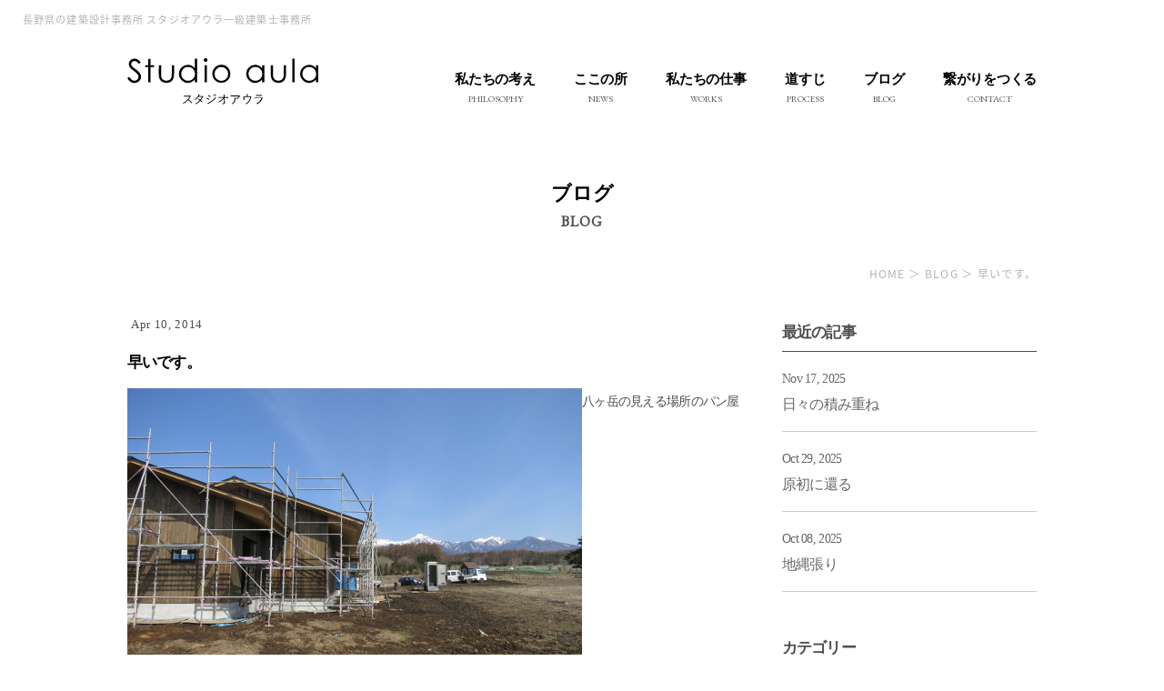

--- FILE ---
content_type: text/html; charset=UTF-8
request_url: https://www.studio-aula.net/blog/%E6%97%A9%E3%81%84%E3%81%A7%E3%81%99%E3%80%82/
body_size: 6575
content:

<!DOCTYPE html>
<html lang="ja"
	prefix="og: http://ogp.me/ns#"  class="mouse lower modern chrome">
<head>
	
	<meta http-equiv="Content-Type" content="text/html; charset=UTF-8">
	<title>早いです。 | STUDIO AULA スタジオアウラ 一級建築士事務所</title>
	<meta name="viewport" content="width=device-width, initial-scale=0.0, user-scalable=no, minimum-scale=1.0, maximum-scale=1.0">
	<meta name="format-detection" content="telephone=no">

	<!-- *** Icon *** -->
	<link rel="shortcut icon" href="https://www.studio-aula.net/wp-content/themes/studio_aula/favicon.ico" />
	<link rel="apple-touch-icon" href="https://www.studio-aula.net/wp-content/themes/studio_aula/apple-touch-icon.png" sizes="256x256">

	<!-- *** stylesheet *** -->
	<link href="https://www.studio-aula.net/wp-content/themes/studio_aula/css/default.css" rel="stylesheet" type="text/css" media="all">
	<link href="https://www.studio-aula.net/wp-content/themes/studio_aula/css/animate.min.css" rel="stylesheet" type="text/css" media="all">
	<link href="https://www.studio-aula.net/wp-content/themes/studio_aula/css/vegas.min.css" rel="stylesheet" type="text/css" media="all">
	<link href="https://www.studio-aula.net/wp-content/themes/studio_aula/css/slick.css" rel="stylesheet" type="text/css" media="all">
	<link href="https://www.studio-aula.net/wp-content/themes/studio_aula/css/slick-theme.css" rel="stylesheet" type="text/css" media="all">
	<link href="https://www.studio-aula.net/wp-content/themes/studio_aula//css/lightbox.css" rel="stylesheet" type="text/css" media="all">
	<link href="https://www.studio-aula.net/wp-content/themes/studio_aula/css/common.css" rel="stylesheet" type="text/css" media="all">

			<link href="https://www.studio-aula.net/wp-content/themes/studio_aula/css/news.css" rel="stylesheet" type="text/css" media="all">

		<link href="https://www.studio-aula.net/wp-content/themes/studio_aula/style.css" rel="stylesheet" type="text/css" media="all">

	<!-- *** WEB Fonts *** -->
	<link href="https://fonts.googleapis.com/earlyaccess/notosansjapanese.css" rel="stylesheet" type="text/css">
	<link href="https://fonts.googleapis.com/css?family=EB+Garamond" rel="stylesheet">

	<!-- *** javascript *** -->
	<script src="https://www.studio-aula.net/wp-content/themes/studio_aula/js/jquery-2.1.4.min.js"></script>
	<script src="https://www.studio-aula.net/wp-content/themes/studio_aula/js/vegas.min.js"></script>
	<script src="https://www.studio-aula.net/wp-content/themes/studio_aula/js/slick.min.js"></script>
	<script src="https://www.studio-aula.net/wp-content/themes/studio_aula/js/ScrollTrigger.min.js"></script>
	
	<script src="https://www.studio-aula.net/wp-content/themes/studio_aula/js/analytics.js"></script>
	<script src="https://www.studio-aula.net/wp-content/themes/studio_aula/js/jquery.cookie.js"></script>
	<script src="https://www.studio-aula.net/wp-content/themes/studio_aula/js/lightbox.js"></script>
	<script src="https://www.studio-aula.net/wp-content/themes/studio_aula/js/config.js"></script>
	<script src="https://www.studio-aula.net/wp-content/themes/studio_aula/js/common.js"></script>

			<script src="https://www.studio-aula.net/wp-content/themes/studio_aula/js/blog.js"></script>
		


<!-- All in One SEO Pack 2.12 by Michael Torbert of Semper Fi Web Design[184,199] -->
<meta name="description"  content="八ヶ岳の見える場所のパン屋さん店舗はなるべくコストを削減し設備にその部分で金額がかかります。大工さん3人で凄いスピードで進みますが、見逃すことは許さないとばかりに豆に現場に行って打ち合わせしています。" />

<link rel="canonical" href="https://www.studio-aula.net/blog/早いです。/" />
<!-- /all in one seo pack -->
<link rel='dns-prefetch' href='//s.w.org' />
<link rel="alternate" type="application/rss+xml" title="STUDIO AULA スタジオアウラ 一級建築士事務所 &raquo; 早いです。 のコメントのフィード" href="https://www.studio-aula.net/blog/%e6%97%a9%e3%81%84%e3%81%a7%e3%81%99%e3%80%82/feed/" />
		<script type="text/javascript">
			window._wpemojiSettings = {"baseUrl":"https:\/\/s.w.org\/images\/core\/emoji\/13.0.0\/72x72\/","ext":".png","svgUrl":"https:\/\/s.w.org\/images\/core\/emoji\/13.0.0\/svg\/","svgExt":".svg","source":{"concatemoji":"https:\/\/www.studio-aula.net\/wp-includes\/js\/wp-emoji-release.min.js?ver=5.5.17"}};
			!function(e,a,t){var n,r,o,i=a.createElement("canvas"),p=i.getContext&&i.getContext("2d");function s(e,t){var a=String.fromCharCode;p.clearRect(0,0,i.width,i.height),p.fillText(a.apply(this,e),0,0);e=i.toDataURL();return p.clearRect(0,0,i.width,i.height),p.fillText(a.apply(this,t),0,0),e===i.toDataURL()}function c(e){var t=a.createElement("script");t.src=e,t.defer=t.type="text/javascript",a.getElementsByTagName("head")[0].appendChild(t)}for(o=Array("flag","emoji"),t.supports={everything:!0,everythingExceptFlag:!0},r=0;r<o.length;r++)t.supports[o[r]]=function(e){if(!p||!p.fillText)return!1;switch(p.textBaseline="top",p.font="600 32px Arial",e){case"flag":return s([127987,65039,8205,9895,65039],[127987,65039,8203,9895,65039])?!1:!s([55356,56826,55356,56819],[55356,56826,8203,55356,56819])&&!s([55356,57332,56128,56423,56128,56418,56128,56421,56128,56430,56128,56423,56128,56447],[55356,57332,8203,56128,56423,8203,56128,56418,8203,56128,56421,8203,56128,56430,8203,56128,56423,8203,56128,56447]);case"emoji":return!s([55357,56424,8205,55356,57212],[55357,56424,8203,55356,57212])}return!1}(o[r]),t.supports.everything=t.supports.everything&&t.supports[o[r]],"flag"!==o[r]&&(t.supports.everythingExceptFlag=t.supports.everythingExceptFlag&&t.supports[o[r]]);t.supports.everythingExceptFlag=t.supports.everythingExceptFlag&&!t.supports.flag,t.DOMReady=!1,t.readyCallback=function(){t.DOMReady=!0},t.supports.everything||(n=function(){t.readyCallback()},a.addEventListener?(a.addEventListener("DOMContentLoaded",n,!1),e.addEventListener("load",n,!1)):(e.attachEvent("onload",n),a.attachEvent("onreadystatechange",function(){"complete"===a.readyState&&t.readyCallback()})),(n=t.source||{}).concatemoji?c(n.concatemoji):n.wpemoji&&n.twemoji&&(c(n.twemoji),c(n.wpemoji)))}(window,document,window._wpemojiSettings);
		</script>
		<style type="text/css">
img.wp-smiley,
img.emoji {
	display: inline !important;
	border: none !important;
	box-shadow: none !important;
	height: 1em !important;
	width: 1em !important;
	margin: 0 .07em !important;
	vertical-align: -0.1em !important;
	background: none !important;
	padding: 0 !important;
}
</style>
	<link rel='stylesheet' id='wp-block-library-css'  href='https://www.studio-aula.net/wp-includes/css/dist/block-library/style.min.css?ver=5.5.17' type='text/css' media='all' />
<link rel='stylesheet' id='contact-form-7-css'  href='https://www.studio-aula.net/wp-content/plugins/contact-form-7/includes/css/styles.css?ver=5.0.4' type='text/css' media='all' />
<script type='text/javascript' src='https://www.studio-aula.net/wp-includes/js/jquery/jquery.js?ver=1.12.4-wp' id='jquery-core-js'></script>
<link rel="https://api.w.org/" href="https://www.studio-aula.net/wp-json/" /><link rel="alternate" type="application/json" href="https://www.studio-aula.net/wp-json/wp/v2/blog/5353" /><link rel="EditURI" type="application/rsd+xml" title="RSD" href="https://www.studio-aula.net/xmlrpc.php?rsd" />
<link rel="wlwmanifest" type="application/wlwmanifest+xml" href="https://www.studio-aula.net/wp-includes/wlwmanifest.xml" /> 
<link rel='prev' title='外回り下地' href='https://www.studio-aula.net/blog/%e5%a4%96%e5%9b%9e%e3%82%8a%e4%b8%8b%e5%9c%b0/' />
<link rel='next' title='桜はツボミから開花へ' href='https://www.studio-aula.net/blog/%e6%a1%9c%e3%81%af%e3%83%84%e3%83%9c%e3%83%9f%e3%81%8b%e3%82%89%e9%96%8b%e8%8a%b1%e3%81%b8/' />
<meta name="generator" content="WordPress 5.5.17" />
<link rel='shortlink' href='https://www.studio-aula.net/?p=5353' />
<link rel="alternate" type="application/json+oembed" href="https://www.studio-aula.net/wp-json/oembed/1.0/embed?url=https%3A%2F%2Fwww.studio-aula.net%2Fblog%2F%25e6%2597%25a9%25e3%2581%2584%25e3%2581%25a7%25e3%2581%2599%25e3%2580%2582%2F" />
<link rel="alternate" type="text/xml+oembed" href="https://www.studio-aula.net/wp-json/oembed/1.0/embed?url=https%3A%2F%2Fwww.studio-aula.net%2Fblog%2F%25e6%2597%25a9%25e3%2581%2584%25e3%2581%25a7%25e3%2581%2599%25e3%2580%2582%2F&#038;format=xml" />

</head>



<body id="homepage">
	<div id="page">

		<header>
			<h1 class="desc">長野県の建築設計事務所 スタジオアウラ一級建築士事務所</h1>
			<div id="con_header">
				<h1><a href="https://www.studio-aula.net/"><img src="https://www.studio-aula.net/wp-content/themes/studio_aula/images/common/logo.svg" alt="STUDIO AULA スタジオアウラ 一級建築士事務所"></a></h1>
				<div id="con_gnav">
					<nav>
						<ul>
							<li>
								<a href="https://www.studio-aula.net/about/">
									<span class="title">私たちの考え</span>
									<span class="eng">PHILOSOPHY</span>
								</a>
							</li>
							<li>
								<a href="https://www.studio-aula.net/category/news/">
									<span class="title">ここの所</span>
									<span class="eng">NEWS</span>
								</a>
							</li>
							<li>
								<a href="https://www.studio-aula.net/work/">
									<span class="title">私たちの仕事</span>
									<span class="eng">WORKS</span>
								</a>
							</li>
							<li>
								<a href="https://www.studio-aula.net/process/">
									<span class="title">道すじ</span>
									<span class="eng">PROCESS</span>
								</a>
							</li>
							<li>
								<a href="https://www.studio-aula.net/blog/">
									<span class="title">ブログ</span>
									<span class="eng">BLOG</span>
								</a>
							</li>
							<li>
								<a href="https://www.studio-aula.net/contact/">
									<span class="title">繋がりをつくる</span>
									<span class="eng">CONTACT</span>
								</a>
							</li>
						</ul>
					</nav>
				</div>
				<div id="con_gnav_sp">
					<div class="menu_button">
						<div class="inner">
							<span class="top"></span>
							<span class="middle"></span>
							<span class="bottom"></span>
						</div>    		
					</div>

					<!-- <div class="mail_button">
						<a href="https://www.studio-aula.net/contact/"><img src="https://www.studio-aula.net/wp-content/themes/studio_aula/images/common/icn_mail.svg" alt="お問い合わせ"></a>
					</div> -->


					<div class="menu_field">
						<nav>
							<ul>
								<li>
									<a href="https://www.studio-aula.net/about/">
										<span class="title">私たちの考え</span>
									</a>
								</li>
								<li>
									<a href="https://www.studio-aula.net/category/news/">
										<span class="title">ここの所</span>
									</a>
								</li>
								<li>
									<a href="https://www.studio-aula.net/work/">
										<span class="title">私たちの仕事</span>
									</a>
								</li>
								<li>
									<a href="https://www.studio-aula.net/process/">
										<span class="title">道すじ</span>
									</a>
								</li>
								<li>
									<a href="https://www.studio-aula.net/blog/">
										<span class="title">ブログ</span>
									</a>
								</li>
								<li>
									<a href="https://www.studio-aula.net/contact/">
										<span class="title">繋がりをつくる</span>
									</a>
								</li>
							</ul>
						</nav>
					</div>
				</div>
			</div>
		</header>
<div id="contents">

	<div id="con_page" class="detail">





<section>
	<h2>
		<span class="title">ブログ</span>
		<span class="eng">BLOG</span>
	</h2>


	<div class="box">
		<div class="box_nav">
			<div id="con_pannav">
				<div id="breadcrumb"><ul><li><a href="https://www.studio-aula.net"><span>HOME</span></a></li><li><a href="https://www.studio-aula.net/blog/"><span>BLOG</span></a></li><li><span>早いです。</span></li></ul></div>			</div>
		</div>

		<div class="box_news">
			
				<div class="left">
					<article>
						<div class="info">
						<p class="date">Apr 10, 2014</p>
						</div>
						<h3>早いです。</h3>
						<div class="txt">
							<p><a href="http://www.studio-aula.net/wp-content/uploads/img_fc2/blog_import_5f73d12090467.jpg" target="_blank" rel="noopener noreferrer"><img loading="lazy" src="http://www.studio-aula.net/wp-content/uploads/img_fc2/blog_import_5f73d12090467.jpg" width="500" height="332"/></a>八ヶ岳の見える場所のパン屋さん<br />店舗はなるべくコストを削減し設備にその部分で金額がかかります。<br />大工さん3人で凄いスピードで進みますが、見逃すことは許さないとばかりに<br />豆に現場に行って打ち合わせしています。</p>
						</div>
					</article>
					
				</div>
				<div class="right">
<div id="sidebar"><div class="box_sidebar"><section><h3>最近の記事</h3><ul><li><a href="https://www.studio-aula.net/blog/%e3%81%93%e3%81%93%e3%81%ae%e3%81%a8%e3%81%93%e3%82%8d/"><p class="date">Nov 17, 2025</p><p class="title">日々の積み重ね</p></a></li><li><a href="https://www.studio-aula.net/blog/%e5%8e%9f%e5%88%9d%e3%81%ab%e9%82%84%e3%82%8b/"><p class="date">Oct 29, 2025</p><p class="title">原初に還る</p></a></li><li><a href="https://www.studio-aula.net/blog/%e5%9c%b0%e7%b8%84%e5%bc%b5%e3%82%8a/"><p class="date">Oct 08, 2025</p><p class="title">地縄張り</p></a></li></ul></section></div><div class="box_sidebar"><section><h3>カテゴリー</h3><ul><li>	<a href="https://www.studio-aula.net/cat-cat_blog/%e6%a3%ae%e3%81%ae%e9%80%94/">		<p class="title">森の途（2）</p>	</a></li><li>	<a href="https://www.studio-aula.net/cat-cat_blog/%e8%91%89%e5%ae%88%e3%81%ae%e5%ae%b6/">		<p class="title">葉守の家（1）</p>	</a></li><li>	<a href="https://www.studio-aula.net/cat-cat_blog/%e7%94%98%e9%9b%a8%e3%81%ae%e5%ae%b6/">		<p class="title">甘雨の家（1）</p>	</a></li><li>	<a href="https://www.studio-aula.net/cat-cat_blog/%e6%ba%80%e5%b8%86%e3%81%ae%e5%ae%b6/">		<p class="title">満帆の家（4）</p>	</a></li><li>	<a href="https://www.studio-aula.net/cat-cat_blog/%e5%bc%a5%ef%bc%88%e3%82%8f%e3%81%9f%ef%bc%89%e3%82%8b%e5%ae%b6/">		<p class="title">弥（わた）る家（5）</p>	</a></li><li>	<a href="https://www.studio-aula.net/cat-cat_blog/%e7%a7%bb%e4%bd%8f%e3%83%97%e3%83%ad%e3%82%bb%e3%82%b9/">		<p class="title">移住プロセス（11）</p>	</a></li><li>	<a href="https://www.studio-aula.net/cat-cat_blog/%e3%81%9d%e3%82%8c%e3%81%9e%e3%82%8c%e3%81%ae%e6%9a%ae%e3%82%89%e3%81%97/">		<p class="title">それぞれの暮らし（引渡しから）（102）</p>	</a></li><li>	<a href="https://www.studio-aula.net/cat-cat_blog/%e7%8f%be%e5%a0%b4%e9%80%b2%e6%8d%97/">		<p class="title">現場進捗（646）</p>	</a></li><li>	<a href="https://www.studio-aula.net/cat-cat_blog/%e6%9d%9c%ef%bc%88%e3%82%82%e3%82%8a%ef%bc%89%e3%81%ae%e5%ae%b6/">		<p class="title">杜（もり）の家（4）</p>	</a></li><li>	<a href="https://www.studio-aula.net/cat-cat_blog/larchbakeandgelato/">		<p class="title">LARCHBAKEandGELATO（9）</p>	</a></li><li>	<a href="https://www.studio-aula.net/cat-cat_blog/%e3%82%bf%e3%83%8a%e3%83%8f%e3%82%bf%e3%81%ae%e5%ae%b6/">		<p class="title">タナハタの家（3）</p>	</a></li><li>	<a href="https://www.studio-aula.net/cat-cat_blog/%e5%92%8c%e6%b0%97%e3%81%ae%e5%ae%b6/">		<p class="title">和気の家（9）</p>	</a></li><li>	<a href="https://www.studio-aula.net/cat-cat_blog/terre/">		<p class="title">Terre（9）</p>	</a></li><li>	<a href="https://www.studio-aula.net/cat-cat_blog/%e5%ba%ad%e3%81%a7%e3%81%a4%e3%81%aa%e3%81%8c%e3%82%8b%e5%ae%b6/">		<p class="title">庭でつながる家（5）</p>	</a></li><li>	<a href="https://www.studio-aula.net/cat-cat_blog/%e3%81%88%e3%81%b3%e3%81%ae%e3%81%93%e3%81%ae%e5%ae%b6/">		<p class="title">えびのこの家（11）</p>	</a></li><li>	<a href="https://www.studio-aula.net/cat-cat_blog/%e8%b5%b7%e4%bc%8f%e3%81%ae%e5%ae%b6/">		<p class="title">起伏の家（13）</p>	</a></li><li>	<a href="https://www.studio-aula.net/cat-cat_blog/%e6%98%9f%e8%8a%b1%e3%81%ae%e5%ae%b6/">		<p class="title">星花の家（15）</p>	</a></li><li>	<a href="https://www.studio-aula.net/cat-cat_blog/2023/">		<p class="title">2023（29）</p>	</a></li><li>	<a href="https://www.studio-aula.net/cat-cat_blog/%e5%85%b1%e3%81%ab%e7%a9%ba%e3%82%92%e3%81%a4%e3%81%8f%e3%82%8b%e5%ae%b6/">		<p class="title">共に空をつくる家（14）</p>	</a></li><li>	<a href="https://www.studio-aula.net/cat-cat_blog/%e8%91%b5%e5%90%91%e3%81%ae%e5%ae%b6/">		<p class="title">葵向の家（7）</p>	</a></li><li>	<a href="https://www.studio-aula.net/cat-cat_blog/unterzo/">		<p class="title">UNTERZO（17）</p>	</a></li><li>	<a href="https://www.studio-aula.net/cat-cat_blog/%e3%81%a4%e3%81%a4%e3%82%80%e5%ae%b6/">		<p class="title">つつむ家（14）</p>	</a></li><li>	<a href="https://www.studio-aula.net/cat-cat_blog/%e3%81%b2%e3%81%8b%e3%82%8a%e3%81%82%e3%81%a8/">		<p class="title">ひかりあと（12）</p>	</a></li><li>	<a href="https://www.studio-aula.net/cat-cat_blog/prayer/">		<p class="title">Prayer（13）</p>	</a></li><li>	<a href="https://www.studio-aula.net/cat-cat_blog/%e9%9f%b3%e6%a5%bd%e5%ae%b6%e3%81%ae%e5%ae%b6/">		<p class="title">音楽家の家（23）</p>	</a></li><li>	<a href="https://www.studio-aula.net/cat-cat_blog/%e5%ae%ae%e5%b7%9d%e3%81%ae%e5%ae%b6/">		<p class="title">宮川の家（3）</p>	</a></li><li>	<a href="https://www.studio-aula.net/cat-cat_blog/%e5%ae%9f%e5%ae%b6%e3%81%ae%e7%89%87%e4%bb%98%e3%81%91%e3%81%a8%e6%b4%bb%e7%94%a8%e5%95%8f%e9%a1%8c/">		<p class="title">実家の片付けと活用問題（9）</p>	</a></li><li>	<a href="https://www.studio-aula.net/cat-cat_blog/%e3%81%be%e3%81%9a%e3%81%af%e7%89%87%e4%bb%98%e3%81%91/">		<p class="title">まずは片付け（4）</p>	</a></li><li>	<a href="https://www.studio-aula.net/cat-cat_blog/2022/">		<p class="title">2022（6）</p>	</a></li><li>	<a href="https://www.studio-aula.net/cat-cat_blog/%e7%84%a1%e7%9b%b8%e3%81%ae%e5%ae%b6/">		<p class="title">無相の家（7）</p>	</a></li><li>	<a href="https://www.studio-aula.net/cat-cat_blog/%e3%83%8a%e3%83%84%e3%83%a1%e3%81%ae%e5%ae%b6/">		<p class="title">ナツメの家（14）</p>	</a></li><li>	<a href="https://www.studio-aula.net/cat-cat_blog/%e5%92%b2%e3%81%8f%e5%ae%b6/">		<p class="title">咲く家（11）</p>	</a></li><li>	<a href="https://www.studio-aula.net/cat-cat_blog/%e7%ac%99%e3%81%ae%e5%ae%b6/">		<p class="title">笙の家（13）</p>	</a></li><li>	<a href="https://www.studio-aula.net/cat-cat_blog/houselaboratory/">		<p class="title">HouseLaboratory（7）</p>	</a></li><li>	<a href="https://www.studio-aula.net/cat-cat_blog/%e9%9b%91%e8%a8%98/">		<p class="title">雑記（56）</p>	</a></li><li>	<a href="https://www.studio-aula.net/cat-cat_blog/%e5%bb%ba%e7%af%89/">		<p class="title">建築を感じて（49）</p>	</a></li><li>	<a href="https://www.studio-aula.net/cat-cat_blog/%e4%ba%8c%e5%8d%81%e5%9b%9b%e7%af%80%e6%b0%97/">		<p class="title">二十四節気（66）</p>	</a></li><li>	<a href="https://www.studio-aula.net/cat-cat_blog/%e3%83%97%e3%83%ad%e3%82%bb%e3%82%b9/">		<p class="title">プロセス（69）</p>	</a></li><li>	<a href="https://www.studio-aula.net/cat-cat_blog/%e5%a4%a7%e8%a6%8f%e6%a8%a1%e3%83%aa%e3%83%8e%e3%83%99%e3%83%bc%e3%82%b7%e3%83%a7%e3%83%b3/">		<p class="title">大規模リノベーション（4）</p>	</a></li><li>	<a href="https://www.studio-aula.net/cat-cat_blog/%e8%a8%88%e7%94%bb%e4%b8%ad/">		<p class="title">計画中（60）</p>	</a></li><li>	<a href="https://www.studio-aula.net/cat-cat_blog/%e6%a3%ae%e3%81%a8%e6%9c%a8/">		<p class="title">森と木（8）</p>	</a></li><li>	<a href="https://www.studio-aula.net/cat-cat_blog/%e3%83%95%e3%82%a3%e3%83%b3%e3%83%a9%e3%83%b3%e3%83%89%e5%bb%ba%e7%af%89%e6%97%85%e8%a1%8c/">		<p class="title">フィンランド建築旅行（6）</p>	</a></li><li>	<a href="https://www.studio-aula.net/cat-cat_blog/%e3%81%8a%e7%9f%a5%e3%82%89%e3%81%9b/">		<p class="title">お知らせ（33）</p>	</a></li></ul></section></div></div>

				</div>
				
			</div>

		<nav id="pagenation_detail">
			<ul>
<li class="prev"><a href="https://www.studio-aula.net/blog/%e6%a1%9c%e3%81%af%e3%83%84%e3%83%9c%e3%83%9f%e3%81%8b%e3%82%89%e9%96%8b%e8%8a%b1%e3%81%b8/"></a></li>				<li class="return"><a href="https://www.studio-aula.net/blog/">一覧へ</a></li>

<li class="next"><a href="https://www.studio-aula.net/blog/%e5%a4%96%e5%9b%9e%e3%82%8a%e4%b8%8b%e5%9c%b0/"></a></li>
			</ul>
		</nav>

	</div>


</section>


	</div>

</div>

		<div id="pagetop"><a href="#page"><img src="https://www.studio-aula.net/wp-content/themes/studio_aula/images/common/icn_pagetop.svg" alt="PAGE TOP"></a></div>

		<footer>
			<div id="con_footer_info">
				<div class="box">
					<div class="left">
						<h2>Studio aula</h2>
            <div>
              <p>塩尻アトリエ</p>
              <p class="place">
                <span class="code">〒399-0705</span>
                <span class="address map"><a href="https://maps.app.goo.gl/2Ufu4fPYfMvPX3zZ8" target="_blank">長野県塩尻市広丘堅石93-5</a></span>
              </p>
              <p class="contact">
                <span class="tel">TEL: <a href="tel:0263740268">0263-74-0268</a></span>
                <!-- <span class="fax">FAX: 0263-87-0224</span> -->
              </p>
            </div>
            <div>
              <p>松本アトリエ</p>
              <p class="place">
                <span class="code">〒390-0306</span>
                <span class="address map"><a href="https://maps.app.goo.gl/8kJEsXKmVzSo5qNNA" target="_blank">長野県松本市南浅間643-9</a></span>
              </p>
            </div>
					</div>
					<div class="right">
						<nav class="link">
							<ul>
								<li class="contact"><a href="https://note.com/studioaula" target="_blank">noteを読む</a></li>
								<li class="contact"><a href="https://www.studio-aula.net/contact/">お問い合わせ</a></li>
								<!-- <li class="map"><a href="https://www.google.com/maps/place/%E3%88%B1%E3%82%B9%E3%82%BF%E3%82%B8%E3%82%AA%E3%82%A2%E3%82%A6%E3%83%A9%E4%B8%80%E7%B4%9A%E5%BB%BA%E7%AF%89%E5%A3%AB%E4%BA%8B%E5%8B%99%E6%89%80/@36.1462738,137.9421152,17z/data=!3m1!4b1!4m5!3m4!1s0x601d056b2ba22c1d:0x9f99c90b498f2bec!8m2!3d36.1462738!4d137.9443092?hl=ja" target="_blank">Google Map</a></li> -->
							</ul>
						</nav>
						<nav class="sns">
							<ul>
								<li><a href="https://www.facebook.com/studioaula/" target="_blank"><img src="https://www.studio-aula.net/wp-content/themes/studio_aula/images/common/icn_fb.svg" alt="Facebook"></a></li>
								<li><a href="https://www.instagram.com/studioaulaarchitects/" target="_blank"><img src="https://www.studio-aula.net/wp-content/themes/studio_aula/images/common/icn_insta.svg" alt="Instagram"></a></li>
							</ul>
						</nav>
					</div>
				</div>
			</div>
			<p id="copyright">&copy; 2019 Studio aula All Rights Reserved</p>
		</footer>
	</div>

<script type='text/javascript' id='contact-form-7-js-extra'>
/* <![CDATA[ */
var wpcf7 = {"apiSettings":{"root":"https:\/\/www.studio-aula.net\/wp-json\/contact-form-7\/v1","namespace":"contact-form-7\/v1"},"recaptcha":{"messages":{"empty":"Please verify that you are not a robot."}}};
/* ]]> */
</script>
<script type='text/javascript' src='https://www.studio-aula.net/wp-content/plugins/contact-form-7/includes/js/scripts.js?ver=5.0.4' id='contact-form-7-js'></script>
<script type='text/javascript' src='https://www.studio-aula.net/wp-includes/js/wp-embed.min.js?ver=5.5.17' id='wp-embed-js'></script>

</body>
</html>

--- FILE ---
content_type: text/css
request_url: https://www.studio-aula.net/wp-content/themes/studio_aula/css/common.css
body_size: 6154
content:
@charset "UTF-8";
/* ===================================================================
CSS information

 file name  : common.css
 author     : Ten Cre
 style info : 基本・共通設定
=================================================================== */
header #con_header, #con_page section .box .box_nav, #con_page section .box article, #con_page section .box nav#pagenation_detail, footer {
  max-width: 1000px;
  margin: auto;
}
@media only screen and (max-width: 1039px) {
  header #con_header, #con_page section .box .box_nav, #con_page section .box article, #con_page section .box nav#pagenation_detail, footer {
    width: 90%;
  }
}
@media only screen and (max-width: 767px) {
  header #con_header, #con_page section .box .box_nav, #con_page section .box article, #con_page section .box nav#pagenation_detail, footer {
    width: 80%;
  }
}

/* -----------------------------------------------------------
	基本設定、リンクカラーなど
----------------------------------------------------------- */
html {
  font-size: small;
  line-height: 1.5;
}

body {
  color: #4D4D4D;
  background: #fff;
  -webkit-text-size-adjust: none;
  font-size: 124%;
}
.ie body {
  font-size: 120%;
}
@media only screen and (max-width: 479px) {
  body {
    font-size: 116%;
  }
}
body a {
  color: #676767;
}
body a:link, body a:visited, body a:active {
  text-decoration: none;
}
.mouse body a:hover, .touch body a.touchstart {
  text-decoration: none;
  color: gray;
}
body img {
  max-width: 100%;
  -webkit-touch-callout: none;
}

body, pre, input, textarea, select {
  font-family: "ヒラギノ角ゴ Pro W3","Hiragino Kaku Gothic Pro","メイリオ",Meiryo,sans-serif;
}

input, select, textarea {
  font-size: 100%;
}

html.ie8 .view_tab,
html.ie8 .view_tab_sp,
html.ie8 .view_sp {
  display: none !important;
}
html.ie8 #page {
  min-width: 1000px !important;
  margin: auto;
  font-size: 100% !important;
}

@media only screen and (min-width: 1200px) {
  body .view_tab-sp, body .view_tab {
    display: none !important;
  }
}
@media print {
  body .view_tab-sp, body .view_tab {
    display: none !important;
  }
}
.ie8 body .view_tab-sp, .ie8 body .view_tab {
  display: none !important;
}
@media only screen and (min-width: 480px) {
  body .view_sp {
    display: none !important;
  }
}
@media print {
  body .view_sp {
    display: none !important;
  }
}
.ie8 body .view_sp {
  display: none !important;
}
@media only screen and (max-width: 767px) {
  body .view_pc {
    display: none !important;
  }
}
@media only screen and (max-width: 479px) {
  body .view_pc-tab, body .view_tab {
    display: none !important;
  }
}
@media only screen and (max-width: 1199px) {
  body .view_pc {
    display: none;
  }
}

.mouse .over {
  -moz-transition: opacity 200ms ease-in;
  -o-transition: opacity 200ms ease-in;
  -webkit-transition: opacity 200ms ease-in;
  transition: opacity 200ms ease-in;
}
.mouse .over:hover, .touch .over.touchstart {
  filter: progid:DXImageTransform.Microsoft.Alpha(Opacity=70);
  opacity: 0.7;
}
.touch .over {
  -webkit-tap-highlight-color: transparent;
}
.touch .over.touchend {
  -moz-transition-delay: 200ms;
  -o-transition-delay: 200ms;
  -webkit-transition-delay: 200ms;
  transition-delay: 200ms;
}

input[type="submit"],
input[type="button"] {
  border-radius: 0;
  -webkit-box-sizing: content-box;
  -webkit-appearance: button;
  appearance: button;
  border: none;
  box-sizing: border-box;
}
input[type="submit"]::-webkit-search-decoration,
input[type="button"]::-webkit-search-decoration {
  display: none;
}
input[type="submit"]::focus,
input[type="button"]::focus {
  outline-offset: -2px;
}

/******************/
/******************/
/* Animations *****/
.visible {
  transition: opacity 1.5s ease;
  opacity: 1.0;
}

.invisible {
  transition: opacity 1.5s ease;
  opacity: 0.0;
}

.fromTopIn {
  transition: transform 1.0s ease, opacity 1.0s ease;
  transform: translate(0, 0);
  opacity: 1.0;
}

.fromTopOut {
  transition: transform 1.5s ease, opacity 1.5s ease;
  transform: translate(0, -40px);
  opacity: 0.0;
}

.fromBottomIn {
  transition: transform 1.0s ease, opacity 1.0s ease;
  transform: translate(0, 0);
  opacity: 1.0;
}

.fromBottomOut {
  transition: 1.5s ease;
  transform: translate(0, 40px);
  opacity: 0.0;
}

.fromBlurBottomIn {
  transition: 2.0s ease;
  transform: translate(0, 0);
  opacity: 1.0;
  filter: blur(0);
}

.fromBlurBottomOut {
  transition: 1.5s ease;
  transform: translate(0, 40px);
  opacity: 0.0;
  filter: blur(50px);
}

.fromLeftIn {
  transition: transform 1.0s ease, opacity 1.0s ease;
  transform: translate(0, 0);
  opacity: 1.0;
}

.fromLeftOut {
  transition: transform 1.5s ease, opacity 1.5s ease;
  transform: translate(-40px, 0);
  opacity: 0.0;
}

.fromRightIn {
  transition: transform 1.0s ease, opacity 1.0s ease;
  transform: translate(0, 0);
  opacity: 1.0;
}

.fromRightOut {
  transition: transform 1.5s ease, opacity 1.5s ease;
  transform: translate(40px, 0);
  opacity: 0.0;
}

.scaleUpIn {
  transition: transform 1.0s ease, opacity 1.0s ease;
  transform: scale(1, 1);
  opacity: 1.0;
}

.scaleUpOut {
  transition: transform 1.5s ease, opacity 1.5s ease;
  transform: scale(1.3, 1.3);
  opacity: 0.0;
}

.scaleDownIn {
  transition: transform 1.0s ease, opacity 1.0s ease;
  transform: scale(1, 1);
  opacity: 1.0;
}

.scaleDownOut {
  transition: transform 1.5s ease, opacity 1.5s ease;
  transform: scale(0.7, 0.7);
  opacity: 0.0;
}

/* -----------------------------------------------------------
	#page
----------------------------------------------------------- */
@media only screen and (min-width: 480px) {
  #page {
    font-size: 100% !important;
  }
}
@media print {
  #page {
    font-size: 100% !important;
  }
}
.ie8 #page {
  font-size: 100% !important;
}

/* -----------------------------------------------------------
	#header
----------------------------------------------------------- */
header {
  /*============================
  #con_header
  ============================*/
}
header h1.desc {
  padding: 14px 25px;
  font-family: "Noto Sans Japanese", "ヒラギノ角ゴ Pro W3", "Hiragino Kaku Gothic Pro", "メイリオ", Meiryo, sans-serif;
  color: #B3B3B3;
  font-size: 69%;
  letter-spacing: 0.1em;
  font-weight: normal;
}
@media only screen and (max-width: 767px) {
  header h1.desc {
    display: none;
  }
}
header #con_header {
  position: relative;
  padding: 20px 0;
  overflow: hidden;
  /*============================
  #con_gnav
  ============================*/
  /*============================
  #con_gnav_sp
  ============================*/
}
@media only screen and (max-width: 1039px) {
  header #con_header {
    padding: 0 25px 30px;
  }
}
@media only screen and (max-width: 767px) {
  header #con_header {
    padding: 44px 0 35px;
  }
}
header #con_header h1 {
  padding-top: 5zpx;
  float: left;
}
header #con_header h1 a {
  transition: .5s ease-out;
}
header #con_header h1 a img {
  width: 210px;
  height: auto;
}
@media only screen and (max-width: 767px) {
  header #con_header h1 a img {
    width: 262px;
  }
}
@media only screen and (max-width: 479px) {
  header #con_header h1 a img {
    width: 202px;
  }
}
.mouse header #con_header h1 a:hover, .touch header #con_header h1 a.touchstart {
  opacity: 0.7;
}
.touch header #con_header h1 a {
  -webkit-tap-highlight-color: transparent;
}
.touch header #con_header h1 a.touchend {
  -moz-transition-delay: 200ms;
  -o-transition-delay: 200ms;
  -webkit-transition-delay: 200ms;
  transition-delay: 200ms;
}
header #con_header #con_gnav {
  margin-top: 12px;
  float: right;
}
@media only screen and (max-width: 1039px) {
  header #con_header #con_gnav {
    display: none;
  }
}
header #con_header #con_gnav nav {
  display: table;
}
header #con_header #con_gnav nav ul {
  display: table-row;
}
header #con_header #con_gnav nav ul li {
  display: table-cell;
}
header #con_header #con_gnav nav ul li a {
  padding: 0 21px;
  display: block;
  transition: .5s ease-out;
}
header #con_header #con_gnav nav ul li a span {
  display: block;
  text-align: center;
}
header #con_header #con_gnav nav ul li a span.title {
  padding-bottom: 3px;
  font-family: "Noto Serif Japanese", "游明朝", YuMincho, "Times New Roman", "Hiragino Mincho ProN", Meiryo, serif;
  color: #000;
  font-size: 94%;
  font-weight: 900;
  letter-spacing: -0.02em;
}
header #con_header #con_gnav nav ul li a span.eng {
  font-family: "EB Garamond", serif;
  color: #4D4D4D;
  font-size: 63%;
}
.mouse header #con_header #con_gnav nav ul li a:hover, .touch header #con_header #con_gnav nav ul li a.touchstart {
  opacity: 0.7;
}
.touch header #con_header #con_gnav nav ul li a {
  -webkit-tap-highlight-color: transparent;
}
.touch header #con_header #con_gnav nav ul li a.touchend {
  -moz-transition-delay: 200ms;
  -o-transition-delay: 200ms;
  -webkit-transition-delay: 200ms;
  transition-delay: 200ms;
}
header #con_header #con_gnav nav ul li:last-child a {
  padding-right: 0;
}
header #con_header #con_gnav_sp {
  display: none;
  position: fixed;
  top: 0;
  right: 0;
  z-index: 100;
  letter-spacing: -0.4em;
}
@media only screen and (max-width: 1039px) {
  header #con_header #con_gnav_sp {
    display: block;
  }
}
header #con_header #con_gnav_sp .menu_button {
  position: absolute;
  top: 0;
  /* right: 80px; */
  right: 0;
}
@media only screen and (max-width: 479px) {
  header #con_header #con_gnav_sp .menu_button {
    /* right: 44px; */
    right: 0;
  }
}
header #con_header #con_gnav_sp .menu_button .inner {
  position: relative;
  width: 80px;
  height: 80px;
  cursor: pointer;
  z-index: 100;
}
@media only screen and (max-width: 479px) {
  header #con_header #con_gnav_sp .menu_button .inner {
    width: 44px;
    height: 44px;
  }
}
header #con_header #con_gnav_sp .menu_button .inner.active {
  position: fixed;
  right: 0px;
  background: none;
}
header #con_header #con_gnav_sp .menu_button .inner.active span {
  background: #fff;
}
header #con_header #con_gnav_sp .menu_button .inner.active span.top {
  transform: translateY(15px) translateX(0) rotate(45deg);
}
@media only screen and (max-width: 479px) {
  header #con_header #con_gnav_sp .menu_button .inner.active span.top {
    /* transform: translateY(8px) translateX(0) rotate(45deg); */
    transform: translateY(11px) translateX(0) rotate(45deg);
  }
}
header #con_header #con_gnav_sp .menu_button .inner.active span.middle {
  opacity: 0;
}
header #con_header #con_gnav_sp .menu_button .inner.active span.bottom {
  transform: translateY(-15px) translateX(0) rotate(-45deg);
}
@media only screen and (max-width: 479px) {
  header #con_header #con_gnav_sp .menu_button .inner.active span.bottom {
    /* transform: translateY(-8px) translateX(0) rotate(-45deg); */
    transform: translateY(-11px) translateX(0) rotate(-45deg);
  }
}
header #con_header #con_gnav_sp .menu_button .inner span {
  background: #000;
  border: none;
  height: 4px;
  width: 50%;
  position: absolute;
  top: 0;
  right: 0;
  left: 0;
  margin: auto;
  transition: .35s ease;
}
@media only screen and (max-width: 479px) {
  header #con_header #con_gnav_sp .menu_button .inner span {
    /* height: 2px; */
    height: 2.5px;
    width: 75%;
  }
}
header #con_header #con_gnav_sp .menu_button .inner span.top {
  top: 24px;
}
@media only screen and (max-width: 479px) {
  header #con_header #con_gnav_sp .menu_button .inner span.top {
    /* top: 13px; */
    top: 10px;
  }
}
header #con_header #con_gnav_sp .menu_button .inner span.middle {
  top: 39px;
}
@media only screen and (max-width: 479px) {
  header #con_header #con_gnav_sp .menu_button .inner span.middle {
    top: 21px;
  }
}
header #con_header #con_gnav_sp .menu_button .inner span.bottom {
  top: 54px;
}
@media only screen and (max-width: 479px) {
  header #con_header #con_gnav_sp .menu_button .inner span.bottom {
    /* top: 29px; */
    top: 32px;
  }
}
header #con_header #con_gnav_sp .mail_button {
  position: absolute;
  top: 0;
  right: 0;
}
header #con_header #con_gnav_sp .mail_button a {
  position: relative;
  display: block;
  width: 80px;
  height: 80px;
  background: #000;
}
@media only screen and (max-width: 479px) {
  header #con_header #con_gnav_sp .mail_button a {
    width: 44px;
    height: 44px;
  }
}
header #con_header #con_gnav_sp .mail_button a img {
  width: 38px;
  height: auto;
  position: absolute;
  top: 0;
  left: 0;
  bottom: 0;
  right: 0;
  margin: auto;
}
@media only screen and (max-width: 479px) {
  header #con_header #con_gnav_sp .mail_button a img {
    width: 26px;
  }
}
header #con_header #con_gnav_sp .menu_field {
  position: fixed;
  background: #000;
  top: 0;
  left: 0;
  width: 100%;
  height: 0%;
  opacity: 0;
  visibility: hidden;
  transition: opacity .35s, visibility .35s, height .35s;
  overflow: hidden;
}
header #con_header #con_gnav_sp .menu_field nav {
  position: relative;
  top: 50%;
  transform: translateY(-50%);
  text-align: center;
}
header #con_header #con_gnav_sp .menu_field nav ul {
  width: 100%;
  list-style: none;
  padding: 0;
  margin: 0 auto;
  display: inline-block;
  position: relative;
  height: 100%;
  text-align: center;
}
header #con_header #con_gnav_sp .menu_field nav ul li {
  display: block !important;
  padding-right: 0;
  height: calc(100% / 10);
  min-height: 60px;
  position: relative;
  opacity: 0;
}
header #con_header #con_gnav_sp .menu_field nav ul li a {
  display: block;
  transition: none;
  position: relative;
  text-decoration: none;
  overflow: hidden;
  font-size: 125%;
  color: #fff;
  font-family: "Noto Serif Japanese", "游明朝", YuMincho, "Times New Roman", "Hiragino Mincho ProN", Meiryo, serif;
  letter-spacing: 0.1em;
}
header #con_header #con_gnav_sp .menu_field.open {
  opacity: 0.9;
  visibility: visible;
  height: 100%;
  z-index: 50;
  overflow: auto;
}
header #con_header #con_gnav_sp .menu_field.open nav ul li {
  animation: fadeInRight .5s ease forwards;
  animation-delay: .35s;
}
header #con_header #con_gnav_sp .menu_field.open nav ul li:nth-of-type(1) {
  animation-delay: 0.4s;
}
header #con_header #con_gnav_sp .menu_field.open nav ul li:nth-of-type(2) {
  animation-delay: 0.45s;
}
header #con_header #con_gnav_sp .menu_field.open nav ul li:nth-of-type(3) {
  animation-delay: 0.5s;
}
header #con_header #con_gnav_sp .menu_field.open nav ul li:nth-of-type(4) {
  animation-delay: 0.55s;
}
header #con_header #con_gnav_sp .menu_field.open nav ul li:nth-of-type(5) {
  animation-delay: 0.6s;
}
header #con_header #con_gnav_sp .menu_field.open nav ul li:nth-of-type(6) {
  animation-delay: 0.65s;
}
header #con_header #con_gnav_sp .menu_field.open nav ul li:nth-of-type(7) {
  animation-delay: 0.7s;
}
header #con_header #con_gnav_sp .menu_field.open nav ul li:nth-of-type(8) {
  animation-delay: 0.75s;
}
header #con_header #con_gnav_sp .menu_field.open nav ul li:nth-of-type(9) {
  animation-delay: 0.8s;
}
header #con_header #con_gnav_sp .menu_field.open nav ul li:nth-of-type(10) {
  animation-delay: 0.85s;
}

/* -----------------------------------------------------------
	#contents
----------------------------------------------------------- */
#contents {
  padding-top: 30px;
}
@media only screen and (max-width: 1039px) {
  #contents {
    padding-top: 0;
  }
}

/* -----------------------------------------------------------
	#con_page
----------------------------------------------------------- */
#con_page {
  padding-bottom: 50px;
}
#con_page.list #con_pannav {
  padding: 10px 0 !important;
}
@media only screen and (max-width: 767px) {
  #con_page.list h2 {
    padding-bottom: 0 !important;
  }
}
#con_page.list h3, #con_page.list h4, #con_page.list h5, #con_page.list h6 {
  font-family: "Noto Serif Japanese", "游明朝", YuMincho, "Times New Roman", "Hiragino Mincho ProN", Meiryo, serif;
  color: #000;
  letter-spacing: -0.05em;
}
#con_page.list p {
  font-family: "Noto Serif Japanese", "游明朝", YuMincho, "Times New Roman", "Hiragino Mincho ProN", Meiryo, serif;
  font-size: 94%;
  line-height: 2.0;
  letter-spacing: -0.05em;
}
#con_page.detail h3, #con_page.detail h4, #con_page.detail h5, #con_page.detail h6 {
  font-family: "Noto Serif Japanese", "游明朝", YuMincho, "Times New Roman", "Hiragino Mincho ProN", Meiryo, serif;
  color: #000;
  letter-spacing: -0.05em;
}
#con_page.detail h3 {
  font-size: 150%;
}
@media only screen and (max-width: 767px) {
  #con_page.detail h3 {
    font-size: 225%;
  }
}
@media only screen and (max-width: 479px) {
  #con_page.detail h3 {
    font-size: 163%;
  }
}
#con_page.detail p {
  font-family: "Noto Serif Japanese", "游明朝", YuMincho, "Times New Roman", "Hiragino Mincho ProN", Meiryo, serif;
  line-height: 2.0;
  letter-spacing: -0.05em;
}
@media only screen and (max-width: 767px) {
  #con_page.detail p {
    font-size: 150%;
  }
}
@media only screen and (max-width: 479px) {
  #con_page.detail p {
    font-size: 100%;
  }
}
#con_page.detail table tr th {
  font-family: "Noto Serif Japanese", "游明朝", YuMincho, "Times New Roman", "Hiragino Mincho ProN", Meiryo, serif;
}
#con_page.detail table tr td {
  font-family: "Noto Serif Japanese", "游明朝", YuMincho, "Times New Roman", "Hiragino Mincho ProN", Meiryo, serif;
}
#con_page section h2 {
  padding: 30px 0 0;
  text-align: center;
}
@media only screen and (max-width: 767px) {
  #con_page section h2 {
    padding-bottom: 50px;
  }
}
@media only screen and (max-width: 479px) {
  #con_page section h2 {
    padding-bottom: 40px;
  }
}
#con_page section h2 span {
  display: block;
}
#con_page section h2 span.title {
  padding-bottom: 3px;
  font-family: "Noto Serif Japanese", "游明朝", YuMincho, "Times New Roman", "Hiragino Mincho ProN", Meiryo, serif;
  color: #000;
  font-size: 138%;
  font-weight: 900;
}
@media only screen and (max-width: 767px) {
  #con_page section h2 span.title {
    font-size: 188%;
    padding-bottom: 6px;
  }
}
@media only screen and (max-width: 479px) {
  #con_page section h2 span.title {
    font-size: 138%;
    padding-bottom: 3px;
  }
}
#con_page section h2 span.eng {
  font-family: "EB Garamond", serif;
  color: #4D4D4D;
  font-size: 100%;
  letter-spacing: 0.05em;
}
@media only screen and (max-width: 767px) {
  #con_page section h2 span.eng {
    font-size: 150%;
  }
}
@media only screen and (max-width: 479px) {
  #con_page section h2 span.eng {
    font-size: 100%;
  }
}
#con_page section #con_theme {
  display: none;
}
@media only screen and (max-width: 767px) {
  #con_page section #con_theme {
    display: block;
  }
}
#con_page section #con_theme .box_image {
  position: relative;
  width: 100%;
  overflow: hidden;
  background-size: cover;
  background-position: center center;
  padding-bottom: 48%;
}
@media only screen and (max-width: 767px) {
  #con_page section #con_theme .box_image {
    padding-bottom: 56%;
  }
}
#con_page section .box {
  /*============================
  #pagenation_detail
  ============================*/
  /*============================
  #pagenation
  ============================*/
}
@media only screen and (max-width: 767px) {
  #con_page section .box .box_nav {
    width: 100%;
  }
}
#con_page section .box .box_nav #con_pannav {
  padding: 32px 0;
}
@media only screen and (max-width: 767px) {
  #con_page section .box .box_nav #con_pannav {
    display: none;
  }
}
#con_page section .box .box_nav #con_pannav #breadcrumb ul {
  text-align: right;
}
#con_page section .box .box_nav #con_pannav #breadcrumb ul li {
  display: inline-block;
  color: #B3B3B3;
  font-family: "Noto Sans Japanese", "ヒラギノ角ゴ Pro W3", "Hiragino Kaku Gothic Pro", "メイリオ", Meiryo, sans-serif;
  letter-spacing: 0.1em;
  font-size: 75%;
}
#con_page section .box .box_nav #con_pannav #breadcrumb ul li a {
  color: #B3B3B3;
}
.mouse #con_page section .box .box_nav #con_pannav #breadcrumb ul li a:hover, .touch #con_page section .box .box_nav #con_pannav #breadcrumb ul li a.touchstart {
  text-decoration: underline;
}
.touch #con_page section .box .box_nav #con_pannav #breadcrumb ul li a {
  -webkit-tap-highlight-color: transparent;
}
.touch #con_page section .box .box_nav #con_pannav #breadcrumb ul li a.touchend {
  -moz-transition-delay: 200ms;
  -o-transition-delay: 200ms;
  -webkit-transition-delay: 200ms;
  transition-delay: 200ms;
}
#con_page section .box .box_nav #con_pannav #breadcrumb ul li:nth-child(n +2)::before {
  display: inline-block;
  content: '＞';
  padding-left: 3px;
  padding-right: 5px;
}
#con_page section .box .box_nav nav.cat {
  padding-bottom: 40px;
}
@media only screen and (max-width: 767px) {
  #con_page section .box .box_nav nav.cat {
    padding: 40px 0;
  }
}
#con_page section .box .box_nav nav.cat ul {
  width: 100%;
  padding: 8px 0;
  background: #F2F2F2;
  text-align: center;
}
@media only screen and (max-width: 767px) {
  #con_page section .box .box_nav nav.cat ul {
    width: 90%;
    padding: 18px 5% 6px;
  }
}
#con_page section .box .box_nav nav.cat ul li {
  display: inline-block;
  font-family: "Noto Serif Japanese", "游明朝", YuMincho, "Times New Roman", "Hiragino Mincho ProN", Meiryo, serif;
  color: #999;
  font-size: 94%;
  font-weight: 900;
  padding-right: 38px;
}
#con_page section .box .box_nav nav.cat ul li:last-child {
  padding-right: 0;
}
@media only screen and (max-width: 767px) {
  #con_page section .box .box_nav nav.cat ul li {
    padding-bottom: 8px;
    font-size: 138%;
    margin-bottom: 12px;
  }
}
@media only screen and (max-width: 479px) {
  #con_page section .box .box_nav nav.cat ul li {
    padding-bottom: 8px;
    font-size: 94%;
    margin-bottom: 12px;
    padding-right: 16px;
  }
}
#con_page section .box .box_nav nav.cat ul li a {
  position: relative;
  color: #999;
  padding-left: 32px;
  transition: .5s ease-out;
}
@media only screen and (max-width: 767px) {
  #con_page section .box .box_nav nav.cat ul li a {
    padding-left: 0;
    padding-bottom: 8px;
  }
}
#con_page section .box .box_nav nav.cat ul li a::before {
  position: absolute;
  top: 0;
  bottom: 0;
  margin: auto;
  display: block;
  content: "";
  width: 20px;
  height: 1px;
  background: #999;
}
@media only screen and (max-width: 767px) {
  #con_page section .box .box_nav nav.cat ul li a::before {
    width: 20px;
    top: auto;
    bottom: 0;
    left: 0;
    right: 0;
  }
}
.mouse #con_page section .box .box_nav nav.cat ul li a:hover, .touch #con_page section .box .box_nav nav.cat ul li a.touchstart {
  color: #000;
}
.mouse #con_page section .box .box_nav nav.cat ul li a:hover::before, .touch #con_page section .box .box_nav nav.cat ul li a.touchstart::before {
  background: #5A5A5A;
}
.touch #con_page section .box .box_nav nav.cat ul li a {
  -webkit-tap-highlight-color: transparent;
}
.touch #con_page section .box .box_nav nav.cat ul li a.touchend {
  -moz-transition-delay: 200ms;
  -o-transition-delay: 200ms;
  -webkit-transition-delay: 200ms;
  transition-delay: 200ms;
}
#con_page section .box .box_nav nav.cat ul li.current a {
  color: #000;
}
#con_page section .box .box_nav nav.cat ul li.current a::before {
  background: #5A5A5A;
}
#con_page section .box ul.list_works {
  width: 100%;
  display: flex;
  justify-content: start;
  flex-wrap: wrap;
}
@media only screen and (max-width: 767px) {
  #con_page section .box ul.list_works {
    display: block;
    width: 80%;
    margin: auto;
  }
}
#con_page section .box ul.list_works li {
  width: 33%;
  padding-bottom: 0.5%;
  padding-right: 0.5%;
}
#con_page section .box ul.list_works li:nth-child(3n) {
  padding-right: 0;
}
@media only screen and (max-width: 767px) {
  #con_page section .box ul.list_works li {
    width: 100%;
    padding-bottom: 33px;
    padding-right: 0;
  }
}
#con_page section .box ul.list_works li a {
  position: relative;
  display: block;
  padding-bottom: 72%;
  overflow: hidden;
  background-color: #000;
  background-size: cover;
  transition: 1.0s ease-in-out;
  background-position: center center;
}
@media only screen and (max-width: 767px) {
  #con_page section .box ul.list_works li a {
    padding-bottom: 0;
    background: none;
    background-image: none !important;
  }
}
#con_page section .box ul.list_works li a > span.pc {
  opacity: 0;
  position: absolute;
  top: 0;
  right: 0;
  bottom: 0;
  left: 0;
  display: flex;
  flex-direction: column;
  align-items: center;
  justify-content: center;
  z-index: 1;
  color: #fff;
  background: rgba(0, 0, 0, 0.6);
  transition: .6s ease-in-out;
}
@media only screen and (max-width: 767px) {
  #con_page section .box ul.list_works li a > span.pc {
    display: none;
  }
}
#con_page section .box ul.list_works li a > span.pc h3 {
  font-family: "Noto Serif Japanese", "游明朝", YuMincho, "Times New Roman", "Hiragino Mincho ProN", Meiryo, serif;
  font-size: 138%;
  padding-bottom: 8px;
  color: #fff;
  font-weight: normal;
}
#con_page section .box ul.list_works li a > span.pc p {
  font-family: "Noto Sans Japanese", "ヒラギノ角ゴ Pro W3", "Hiragino Kaku Gothic Pro", "メイリオ", Meiryo, sans-serif;
  letter-spacing: 0.1em;
  font-size: 88%;
  font-weight: 100;
}
.mouse #con_page section .box ul.list_works li a:hover > span.pc, .touch #con_page section .box ul.list_works li a.touchstart > span.pc {
  opacity: 1;
  transform: scale(1.2);
}
.touch #con_page section .box ul.list_works li a {
  -webkit-tap-highlight-color: transparent;
}
.touch #con_page section .box ul.list_works li a.touchend {
  -moz-transition-delay: 200ms;
  -o-transition-delay: 200ms;
  -webkit-transition-delay: 200ms;
  transition-delay: 200ms;
}
#con_page section .box ul.list_works li a > span.tab {
  display: none;
}
@media only screen and (max-width: 767px) {
  #con_page section .box ul.list_works li a > span.tab {
    display: block;
  }
}
#con_page section .box ul.list_works li a > span.tab p.image img {
  width: 100%;
  height: auto;
}
#con_page section .box ul.list_works li a > span.tab p.title {
  font-family: "Noto Serif Japanese", "游明朝", YuMincho, "Times New Roman", "Hiragino Mincho ProN", Meiryo, serif;
  font-size: 138%;
  padding: 10px 0;
  font-weight: bold;
}
@media only screen and (max-width: 479px) {
  #con_page section .box ul.list_works li a > span.tab p.title {
    padding: 5px 0;
    font-size: 113%;
  }
}
#con_page section .box article {
  overflow: hidden;
}
#con_page section .box article .left {
  float: left;
  width: 38%;
  position: relative;
}
@media only screen and (max-width: 767px) {
  #con_page section .box article .left {
    float: none;
    width: 100%;
  }
}
@media only screen and (max-width: 767px) {
  #con_page section .box article .left .box_entry {
    padding: 60px 0;
  }
}
@media only screen and (max-width: 479px) {
  #con_page section .box article .left .box_entry {
    padding: 30px 0;
  }
}
#con_page section .box article .left .box_entry .entry_title h3 {
  font-family: "Noto Serif Japanese", "游明朝", YuMincho, "Times New Roman", "Hiragino Mincho ProN", Meiryo, serif;
  color: #000;
  font-size: 163%;
  font-weight: 900;
  padding-top: 15px;
  padding-bottom: 12px;
  letter-spacing: 0.05em;
}
@media only screen and (max-width: 767px) {
  #con_page section .box article .left .box_entry .entry_title h3 {
    font-size: 225%;
    padding-bottom: 6px;
    padding-top: 0;
  }
}
@media only screen and (max-width: 479px) {
  #con_page section .box article .left .box_entry .entry_title h3 {
    font-size: 163%;
    padding-bottom: 12px;
  }
}
#con_page section .box article .left .box_entry .entry_title p {
  font-family: "Noto Serif Japanese", "游明朝", YuMincho, "Times New Roman", "Hiragino Mincho ProN", Meiryo, serif;
  letter-spacing: 0.05em;
  font-size: 100%;
  color: #999;
}
@media only screen and (max-width: 767px) {
  #con_page section .box article .left .box_entry .entry_title p {
    font-size: 125%;
  }
}
@media only screen and (max-width: 479px) {
  #con_page section .box article .left .box_entry .entry_title p {
    font-size: 100%;
  }
}
#con_page section .box article .left .box_entry .entry_content {
  padding: 30px 0;
}
#con_page section .box article .left .box_entry .entry_content p {
  font-family: "Noto Serif Japanese", "游明朝", YuMincho, "Times New Roman", "Hiragino Mincho ProN", Meiryo, serif;
  line-height: 2.0;
  letter-spacing: -0.05em;
}
@media only screen and (max-width: 767px) {
  #con_page section .box article .left .box_entry .entry_content p {
    font-size: 138%;
  }
}
@media only screen and (max-width: 479px) {
  #con_page section .box article .left .box_entry .entry_content p {
    font-size: 100%;
  }
}
#con_page section .box article .left .box_entry .entry_content img {
  max-width: 100%;
  height: auto;
}
#con_page section .box article .left .box_entry .entry_detail {
  padding: 30px 0 0;
  border-top: 1px solid;
}
#con_page section .box article .left .box_entry .entry_detail h4 {
  font-family: "EB Garamond", serif;
  font-size: 125%;
  letter-spacing: 0.2em;
  font-weight: bold;
  padding-bottom: 12px;
}
@media only screen and (max-width: 767px) {
  #con_page section .box article .left .box_entry .entry_detail h4 {
    font-size: 150%;
    padding-bottom: 16px;
  }
}
@media only screen and (max-width: 767px) {
  #con_page section .box article .left .box_entry .entry_detail h4 {
    font-size: 125%;
    padding-bottom: 12px;
  }
}
#con_page section .box article .left .box_entry .entry_detail table {
  width: 100%;
  border-collapse: collapse;
}
#con_page section .box article .left .box_entry .entry_detail table tbody tr th {
  width: 14%;
  font-family: "Noto Sans Japanese", "ヒラギノ角ゴ Pro W3", "Hiragino Kaku Gothic Pro", "メイリオ", Meiryo, sans-serif;
  font-weight: normal;
  text-align-last: justify;
  padding: 4px 0;
}
@media only screen and (max-width: 767px) {
  #con_page section .box article .left .box_entry .entry_detail table tbody tr th {
    font-size: 138%;
  }
}
@media only screen and (max-width: 479px) {
  #con_page section .box article .left .box_entry .entry_detail table tbody tr th {
    font-size: 100%;
  }
}
#con_page section .box article .left .box_entry .entry_detail table tbody tr td {
  padding: 4px 0 4px 20px;
  font-family: "Noto Sans Japanese", "ヒラギノ角ゴ Pro W3", "Hiragino Kaku Gothic Pro", "メイリオ", Meiryo, sans-serif;
}
@media only screen and (max-width: 767px) {
  #con_page section .box article .left .box_entry .entry_detail table tbody tr td {
    font-size: 138%;
    padding: 4px 0 4px 25px;
  }
}
@media only screen and (max-width: 479px) {
  #con_page section .box article .left .box_entry .entry_detail table tbody tr td {
    font-size: 100%;
    padding: 4px 0 4px 20px;
  }
}
#con_page section .box article .right {
  float: right;
  width: 52%;
}
@media only screen and (max-width: 767px) {
  #con_page section .box article .right {
    float: none;
    width: 100%;
  }
}
#con_page section .box article .right ul.list_gallery li {
  padding-bottom: 15px;
}
#con_page section .box article .right ul.list_gallery li a {
  display: block;
  background: #000;
  position: relative;
}
#con_page section .box article .right ul.list_gallery li a::before {
  display: block;
  content: "";
  opacity: 0;
  position: absolute;
  top: 0;
  right: 0;
  bottom: 0;
  left: 0;
  z-index: 1;
  background: rgba(0, 0, 0, 0.3);
  transition: .5s ease-in-out;
}
#con_page section .box article .right ul.list_gallery li a img {
  width: 100%;
  height: auto;
}
.mouse #con_page section .box article .right ul.list_gallery li a:hover::before, .touch #con_page section .box article .right ul.list_gallery li a.touchstart::before {
  opacity: 1;
}
.touch #con_page section .box article .right ul.list_gallery li a {
  -webkit-tap-highlight-color: transparent;
}
.touch #con_page section .box article .right ul.list_gallery li a.touchend {
  -moz-transition-delay: 200ms;
  -o-transition-delay: 200ms;
  -webkit-transition-delay: 200ms;
  transition-delay: 200ms;
}
#con_page section .box nav#pagenation_detail {
  padding: 62px 0 38px;
}
#con_page section .box nav#pagenation_detail ul {
  display: flex;
  width: 80%;
  margin: auto;
  text-align: center;
  justify-content: space-between;
}
@media only screen and (max-width: 767px) {
  #con_page section .box nav#pagenation_detail ul {
    width: 100%;
  }
}
#con_page section .box nav#pagenation_detail ul li {
  min-width: 10px;
}
#con_page section .box nav#pagenation_detail ul li.prev a::before {
  display: block;
  content: url(../images/common/icn_page_prev.svg);
  width: 10px;
  height: auto;
}
#con_page section .box nav#pagenation_detail ul li.return a {
  font-family: "游ゴシック体", "YuGothic", "游ゴシック", "Yu Gothic", "ヒラギノ角ゴ Pro W3", "メイリオ", sans-serif;
  font-size: 125%;
  color: #808080;
  text-decoration: underline;
}
.mouse #con_page section .box nav#pagenation_detail ul li.return a:hover, .touch #con_page section .box nav#pagenation_detail ul li.return a.touchstart {
  text-decoration: none;
}
.touch #con_page section .box nav#pagenation_detail ul li.return a {
  -webkit-tap-highlight-color: transparent;
}
.touch #con_page section .box nav#pagenation_detail ul li.return a.touchend {
  -moz-transition-delay: 200ms;
  -o-transition-delay: 200ms;
  -webkit-transition-delay: 200ms;
  transition-delay: 200ms;
}
@media only screen and (max-width: 767px) {
  #con_page section .box nav#pagenation_detail ul li.return a {
    font-size: 138%;
  }
}
@media only screen and (max-width: 479px) {
  #con_page section .box nav#pagenation_detail ul li.return a {
    font-size: 125%;
  }
}
#con_page section .box nav#pagenation_detail ul li.next a::before {
  display: block;
  content: url(../images/common/icn_page_next.svg);
  width: 10px;
  height: auto;
}
#con_page section .box nav#pagenation {
  padding: 50px 0;
}
@media only screen and (max-width: 1039px) {
  #con_page section .box nav#pagenation {
    padding: 30px 0;
  }
}
@media only screen and (max-width: 479px) {
  #con_page section .box nav#pagenation {
    padding: 15px 0;
  }
}
#con_page section .box nav#pagenation ul {
  text-align: center;
}
#con_page section .box nav#pagenation ul li {
  display: inline-block;
  font-family: "EB Garamond", serif;
  padding: 0 0.5em;
  font-size: 138%;
  color: #B3B3B3;
}
#con_page section .box nav#pagenation ul li.current {
  color: #4D4D4D;
}
@media only screen and (max-width: 767px) {
  #con_page section .box nav#pagenation ul li {
    font-size: 213%;
    padding: 0 0.7em;
  }
}
@media only screen and (max-width: 479px) {
  #con_page section .box nav#pagenation ul li {
    font-size: 138%;
    padding: 0 0.5em;
  }
}
#con_page section .box nav#pagenation ul li a {
  color: #B3B3B3;
}
#con_page section .box nav#pagenation ul li a.prev::before {
  display: block;
  content: url(../images/common/icn_page_prev.svg);
  width: 7px;
  height: auto;
}
@media only screen and (max-width: 767px) {
  #con_page section .box nav#pagenation ul li a.prev::before {
    width: 10px;
  }
}
@media only screen and (max-width: 479px) {
  #con_page section .box nav#pagenation ul li a.prev::before {
    width: 7px;
  }
}
#con_page section .box nav#pagenation ul li a.next::before {
  display: block;
  content: url(../images/common/icn_page_next.svg);
  width: 7px;
  height: auto;
}
@media only screen and (max-width: 767px) {
  #con_page section .box nav#pagenation ul li a.next::before {
    width: 10px;
  }
}
@media only screen and (max-width: 479px) {
  #con_page section .box nav#pagenation ul li a.next::before {
    width: 7px;
  }
}
.mouse #con_page section .box nav#pagenation ul li a:hover, .touch #con_page section .box nav#pagenation ul li a.touchstart {
  color: #4D4D4D;
}
.touch #con_page section .box nav#pagenation ul li a {
  -webkit-tap-highlight-color: transparent;
}
.touch #con_page section .box nav#pagenation ul li a.touchend {
  -moz-transition-delay: 200ms;
  -o-transition-delay: 200ms;
  -webkit-transition-delay: 200ms;
  transition-delay: 200ms;
}

/* -----------------------------------------------------------
	#pagetop
----------------------------------------------------------- */
#pagetop {
  position: fixed;
  bottom: 36px;
  right: 36px;
  z-index: 99;
}
@media only screen and (max-width: 767px) {
  #pagetop {
    right: 0px;
    bottom: 18px;
  }
}
#pagetop a {
  position: relative;
  display: block;
  width: 50px;
  height: 50px;
  background: #000;
  transition: .5s ease-out;
}
@media only screen and (max-width: 767px) {
  #pagetop a {
    width: 62px;
    height: 62px;
  }
}
@media only screen and (max-width: 479px) {
  #pagetop a {
    width: 44px;
    height: 44px;
  }
}
#pagetop a img {
  position: absolute;
  width: 20px;
  height: auto;
  top: 0;
  right: 0;
  bottom: 0;
  left: 0;
  margin: auto;
}
.mouse #pagetop a:hover, .touch #pagetop a.touchstart {
  opacity: 0.8;
}
.touch #pagetop a {
  -webkit-tap-highlight-color: transparent;
}
.touch #pagetop a.touchend {
  -moz-transition-delay: 200ms;
  -o-transition-delay: 200ms;
  -webkit-transition-delay: 200ms;
  transition-delay: 200ms;
}

/* -----------------------------------------------------------
	#footer
----------------------------------------------------------- */
footer {
  padding-bottom: 20px;
  border-top: 1px solid #4D4D4D;
  /*============================
  #con_footer_info
  ============================*/
  /*============================
  #copyright
  ============================*/
}
@media only screen and (max-width: 1039px) {
  footer {
    width: 95%;
    padding-bottom: 48px;
  }
}
footer #con_footer_info {
  padding: 25px 0;
}
@media only screen and (max-width: 767px) {
  footer #con_footer_info {
    padding: 25px 0 32px;
  }
}
footer #con_footer_info .box {
  overflow: hidden;
}
@media only screen and (max-width: 1039px) {
  footer #con_footer_info .box {
    display: flex;
    justify-content: space-between;
  }
}
footer #con_footer_info .box .left {
  padding-top: 4px;
  float: left;
  font-family: "Noto Serif Japanese", "游明朝", YuMincho, "Times New Roman", "Hiragino Mincho ProN", Meiryo, serif;
  color: #666;
  font-size: 82%;
}
@media only screen and (max-width: 1039px) {
  footer #con_footer_info .box .left {
    float: none;
  }
}
@media only screen and (max-width: 767px) {
  footer #con_footer_info .box .left {
    /* font-size: 125%;
    font-weight: bold; */
  }
}
@media only screen and (max-width: 479px) {
  footer #con_footer_info .box .left {
    font-size: 100%;
  }
}
footer #con_footer_info .box .left h2 {
  display: block;
  font-weight: normal;
  padding-right: 16px;
}
@media only screen and (max-width: 1039px) {
  footer #con_footer_info .box .left h2 {
    font-weight: bold;
    display: block;
  }
}
footer #con_footer_info .box .left p {
  display: inline-block;
  padding-right: 0.5em;
  font-family: "Noto Serif Japanese", "游明朝", YuMincho, "Times New Roman", "Hiragino Mincho ProN", Meiryo, serif;
}
@media only screen and (max-width: 1039px) {
  footer #con_footer_info .box .left p {
    display: block;
  }
}
@media only screen and (max-width: 479px) {
  footer #con_footer_info .box .left p.contact span.tel {
    display: block;
  }
}
@media only screen and (max-width: 479px) {
  footer #con_footer_info .box .left p.contact span.fax {
    display: block;
  }
}
footer #con_footer_info .box .left .map a {
  position: relative;
  display: inline-block;
  padding-right: 15px;
  text-decoration: underline;
}
footer #con_footer_info .box .left .map a::before {
  position: absolute;
  top: 1px;
  right: 0;
  display: block;
  content: url(../images/common/icn_pin_map.svg);
  width: 10px;
  height: auto;
}
footer #con_footer_info .box .right {
  float: right;
}
@media only screen and (max-width: 1039px) {
  footer #con_footer_info .box .right {
    float: none;
  }
}
@media only screen and (max-width: 767px) {
  footer #con_footer_info .box .right {
    width: 128px;
  }
}
@media only screen and (max-width: 479px) {
  footer #con_footer_info .box .right {
    width: 120px;
  }
}
footer #con_footer_info .box .right nav {
  display: inline-block;
}
@media only screen and (max-width: 767px) {
  footer #con_footer_info .box .right nav.link {
    display: none;
  }
}
footer #con_footer_info .box .right nav.link ul {
  letter-spacing: -.4em;
}
footer #con_footer_info .box .right nav.link ul li {
  display: inline-block;
  padding-right: 18px;
  letter-spacing: normal;
}
footer #con_footer_info .box .right nav.link ul li a {
  position: relative;
  display: block;
  padding-left: 15px;
  font-family: "Noto Serif Japanese", "游明朝", YuMincho, "Times New Roman", "Hiragino Mincho ProN", Meiryo, serif;
  color: #808080;
  font-size: 82%;
  text-decoration: underline;
}
.mouse footer #con_footer_info .box .right nav.link ul li a:hover, .touch footer #con_footer_info .box .right nav.link ul li a.touchstart {
  text-decoration: none;
}
.touch footer #con_footer_info .box .right nav.link ul li a {
  -webkit-tap-highlight-color: transparent;
}
.touch footer #con_footer_info .box .right nav.link ul li a.touchend {
  -moz-transition-delay: 200ms;
  -o-transition-delay: 200ms;
  -webkit-transition-delay: 200ms;
  transition-delay: 200ms;
}
footer #con_footer_info .box .right nav.link ul li.contact a::before {
  position: absolute;
  top: 0;
  left: 0;
  display: block;
  content: "＞";
}
footer #con_footer_info .box .right nav.link ul li.map a::before {
  position: absolute;
  top: 2px;
  left: 0;
  display: block;
  content: url(../images/common/icn_pin_map.svg);
  width: 10px;
  height: auto;
}
footer #con_footer_info .box .right nav.sns ul {
  letter-spacing: -.4em;
}
footer #con_footer_info .box .right nav.sns ul li {
  display: inline-block;
  padding-right: 9px;
}
@media only screen and (max-width: 767px) {
  footer #con_footer_info .box .right nav.sns ul li {
    padding-right: 15px;
  }
}
@media only screen and (max-width: 479px) {
  footer #con_footer_info .box .right nav.sns ul li {
    padding-right: 8px;
  }
}
footer #con_footer_info .box .right nav.sns ul li:last-child {
  padding-right: 0;
}
footer #con_footer_info .box .right nav.sns ul li a {
  display: block;
  transition: .3s ease-out;
}
footer #con_footer_info .box .right nav.sns ul li a img {
  width: 28px;
  height: auto;
}
@media only screen and (max-width: 767px) {
  footer #con_footer_info .box .right nav.sns ul li a img {
    width: 50px;
  }
}
@media only screen and (max-width: 479px) {
  footer #con_footer_info .box .right nav.sns ul li a img {
    width: 40px;
  }
}
.mouse footer #con_footer_info .box .right nav.sns ul li a:hover, .touch footer #con_footer_info .box .right nav.sns ul li a.touchstart {
  opacity: 0.8;
}
.touch footer #con_footer_info .box .right nav.sns ul li a {
  -webkit-tap-highlight-color: transparent;
}
.touch footer #con_footer_info .box .right nav.sns ul li a.touchend {
  -moz-transition-delay: 200ms;
  -o-transition-delay: 200ms;
  -webkit-transition-delay: 200ms;
  transition-delay: 200ms;
}
footer p#copyright {
  font-family: "EB Garamond", serif;
  color: #4D4D4D;
  font-size: 75%;
  letter-spacing: 0.1em;
  text-align: center;
  font-weight: bold;
}
@media only screen and (max-width: 767px) {
  footer p#copyright {
    font-size: 107%;
  }
}
@media only screen and (max-width: 479px) {
  footer p#copyright {
    font-size: 94%;
  }
}

/* -----------------------------------------------------------
	下層共通スタイル
----------------------------------------------------------- */
/* -----------------------------------------------------------
	テーブル
----------------------------------------------------------- */


--- FILE ---
content_type: text/css
request_url: https://www.studio-aula.net/wp-content/themes/studio_aula/css/news.css
body_size: 1805
content:
@charset "UTF-8";
/* ===================================================================
CSS information

 file name  : news.css
 author     : Ten Cre
 style info : ニュース
=================================================================== */
#con_page .box_news {
  max-width: 1000px;
  margin: auto;
}
@media only screen and (max-width: 1039px) {
  #con_page .box_news {
    width: 90%;
  }
}
@media only screen and (max-width: 767px) {
  #con_page .box_news {
    width: 80%;
  }
}

/* -----------------------------------------------------------
	con_page
----------------------------------------------------------- */
#con_page.list section .box .box_nav nav.cat {
  padding-bottom: 25px;
}
@media only screen and (max-width: 767px) {
  #con_page.list section .box .box_nav nav.cat {
    padding-bottom: 0;
  }
}
#con_page .box_news {
  display: flex;
  justify-content: space-between;
  font-family: "Noto Serif Japanese", "游明朝", YuMincho, "Times New Roman", "Hiragino Mincho ProN", Meiryo, serif;
}
@media only screen and (max-width: 767px) {
  #con_page .box_news {
    display: block;
  }
}
#con_page .box_news.style-list .left article {
  padding: 48px 0;
}
#con_page .box_news.style-list .left article:not(:last-child) {
  border-bottom: 1px solid #808080;
}
@media only screen and (max-width: 767px) {
  #con_page .box_news.style-list .left article {
    padding: 40px 0;
  }
}
#con_page .box_news.style-list .left article:first-child {
  padding-top: 0;
}
#con_page .box_news .left {
  width: calc(100% - 320px);
}
@media only screen and (max-width: 767px) {
  #con_page .box_news .left {
    width: 100%;
  }
}
#con_page .box_news .left .txt ol {
  padding-bottom: 8px;
}
@media only screen and (max-width: 767px) {
  #con_page .box_news .left .txt ol {
    padding-bottom: 8px;
  }
}
@media only screen and (max-width: 479px) {
  #con_page .box_news .left .txt ol {
    padding-bottom: 8px;
  }
}
#con_page .box_news .left .txt ol li {
  font-family: "Noto Serif Japanese", "游明朝", YuMincho, "Times New Roman", "Hiragino Mincho ProN", Meiryo, serif;
  font-size: 100%;
  margin-left: 20px;
  list-style-type: decimal;
  padding-bottom: 8px;
  font-weight: bold;
  line-height: 1.8;
}
@media only screen and (max-width: 767px) {
  #con_page .box_news .left .txt ol li {
    padding-bottom: 8px;
  }
}
@media only screen and (max-width: 479px) {
  #con_page .box_news .left .txt ol li {
    padding-bottom: 8px;
  }
}
#con_page .box_news .left .txt ul li {
  font-family: "Noto Serif Japanese", "游明朝", YuMincho, "Times New Roman", "Hiragino Mincho ProN", Meiryo, serif;
  font-size: 100%;
  position: relative;
  padding-left: 20px;
  padding-bottom: 8px;
  font-weight: bold;
  line-height: 1.8;
}
@media only screen and (max-width: 767px) {
  #con_page .box_news .left .txt ul li {
    padding-bottom: 8px;
  }
}
@media only screen and (max-width: 479px) {
  #con_page .box_news .left .txt ul li {
    padding-bottom: 8px;
  }
}
#con_page .box_news .left .txt ul li::before {
  position: absolute;
  content: "・";
  top: 0;
  left: 0;
}
#con_page .box_news .right {
  width: 280px;
  position: relative;
}
@media only screen and (max-width: 767px) {
  #con_page .box_news .right {
    width: 100%;
  }
}
#con_page .box_news .right #sidebar {
  width: 100%;
}
@media only screen and (max-width: 767px) {
  #con_page .box_news .right #sidebar {
    padding-top: 20px;
  }
}
#con_page .box_news .right #sidebar .box_sidebar:not(:first-child) {
  margin-top: 40px;
}
@media only screen and (max-width: 767px) {
  #con_page .box_news .right #sidebar .box_sidebar:not(:first-child) {
    margin-top: 30px;
  }
}
#con_page .box_news .right #sidebar .box_sidebar section h3 {
  color: #4D4D4D;
  padding: 0.5em 0;
  color: #4D4D4D;
  font-size: 107%;
  font-weight: bold;
  border-bottom: 1px solid #4D4D4D;
}
@media only screen and (max-width: 767px) {
  #con_page .box_news .right #sidebar .box_sidebar section h3 {
    font-size: 163%;
  }
}
@media only screen and (max-width: 479px) {
  #con_page .box_news .right #sidebar .box_sidebar section h3 {
    font-size: 107%;
  }
}
#con_page .box_news .right #sidebar .box_sidebar section ul li a {
  display: block;
  padding: 15px 0;
  border-bottom: 1px solid #CCCCCC;
  transition: .3s ease-out;
}
@media only screen and (max-width: 479px) {
  #con_page .box_news .right #sidebar .box_sidebar section ul li a {
    padding: 10px 0;
  }
}
#con_page .box_news .right #sidebar .box_sidebar section ul li a:hover {
  opacity: 0.8;
}
#con_page .box_news .right #sidebar .box_sidebar section ul li a p.date {
  font-size: 88%;
}
#con_page .box_news .right #sidebar .box_sidebar section ul li a p.title {
  line-height: 1.8;
}
@media only screen and (max-width: 767px) {
  #con_page .box_news .right #sidebar .box_sidebar section ul li a p.title {
    font-size: 125%;
  }
}
@media only screen and (max-width: 479px) {
  #con_page .box_news .right #sidebar .box_sidebar section ul li a p.title {
    font-size: 100%;
  }
}
#con_page .box_news ul.list_news li {
  padding: 48px 0;
  border-bottom: 1px solid #808080;
  overflow: hidden;
}
@media only screen and (max-width: 479px) {
  #con_page .box_news ul.list_news li {
    padding: 40px 0;
  }
}
#con_page .box_news ul.list_news li:last-child {
  border-bottom: none;
}
#con_page .box_news ul.list_news li .left {
  float: left;
  width: 30%;
}
@media only screen and (max-width: 767px) {
  #con_page .box_news ul.list_news li .left {
    float: none;
    width: 100%;
    padding-bottom: 40px;
  }
}
@media only screen and (max-width: 479px) {
  #con_page .box_news ul.list_news li .left {
    padding-bottom: 20px;
  }
}
#con_page .box_news ul.list_news li .left .image {
  width: 100%;
  padding-bottom: 66.7%;
  background-size: cover;
}
#con_page .box_news ul.list_news li .right {
  float: right;
  width: 65%;
}
@media only screen and (max-width: 767px) {
  #con_page .box_news ul.list_news li .right {
    float: none;
    width: 100%;
  }
}
#con_page .box_news ul.list_news li .right .info p {
  display: inline-block;
}
#con_page .box_news ul.list_news li .right .info p.cat a {
  display: block;
  padding: 8px 11px 7px;
  font-size: 82%;
  background-color: #4D4D4D;
  color: #fff;
  line-height: 1.5;
  margin-right: 4px;
}
@media only screen and (max-width: 767px) {
  #con_page .box_news ul.list_news li .right .info p.cat a {
    padding: 3px 14px 2px;
    font-size: 132%;
  }
}
@media only screen and (max-width: 479px) {
  #con_page .box_news ul.list_news li .right .info p.cat a {
    padding: 3px 14px 2px;
    font-size: 82%;
  }
}
#con_page .box_news ul.list_news li .right .info p.date {
  font-size: 82%;
  letter-spacing: 0.05em;
  padding-left: 4px;
}
@media only screen and (max-width: 767px) {
  #con_page .box_news ul.list_news li .right .info p.date {
    font-size: 125%;
  }
}
@media only screen and (max-width: 479px) {
  #con_page .box_news ul.list_news li .right .info p.date {
    font-size: 82%;
  }
}
#con_page .box_news ul.list_news li .right h3 {
  padding: 16px 0;
  font-size: 107%;
}
@media only screen and (max-width: 767px) {
  #con_page .box_news ul.list_news li .right h3 {
    font-size: 163%;
  }
}
@media only screen and (max-width: 479px) {
  #con_page .box_news ul.list_news li .right h3 {
    font-size: 107%;
    padding: 12px 0;
  }
}
#con_page .box_news ul.list_news li .right .txt {
  margin-bottom: 16px;
  overflow: hidden;
}
@media only screen and (max-width: 767px) {
  #con_page .box_news ul.list_news li .right .txt {
    height: 132px;
    text-overflow: ellipsis;
  }
}
@media only screen and (max-width: 479px) {
  #con_page .box_news ul.list_news li .right .txt {
    height: auto;
  }
}
#con_page .box_news ul.list_news li .right .txt.is-hide {
  height: 110px;
}
@media only screen and (max-width: 767px) {
  #con_page .box_news ul.list_news li .right .txt.is-hide {
    height: 174px;
  }
}
@media only screen and (max-width: 479px) {
  #con_page .box_news ul.list_news li .right .txt.is-hide {
    height: 112px;
  }
}
#con_page .box_news ul.list_news li .right .txt.is-hide img {
  height: auto;
  opacity: 0;
  transition: .3s ease-out;
}
#con_page .box_news ul.list_news li .right .txt p {
  font-size: 88%;
}
@media only screen and (max-width: 767px) {
  #con_page .box_news ul.list_news li .right .txt p {
    font-size: 138%;
  }
}
@media only screen and (max-width: 479px) {
  #con_page .box_news ul.list_news li .right .txt p {
    font-size: 94%;
  }
}
#con_page .box_news ul.list_news li .right .txt img {
  height: auto;
  opacity: 1.0;
}
#con_page .box_news ul.list_news li .right p.more a {
  display: block;
  position: relative;
  font-size: 88%;
  color: #808080;
  text-decoration: underline;
}
@media only screen and (max-width: 767px) {
  #con_page .box_news ul.list_news li .right p.more a {
    font-size: 125%;
    text-decoration: underline !important;
    padding-left: 23px;
  }
  #con_page .box_news ul.list_news li .right p.more a::before {
    position: absolute;
    display: block;
    content: url(../images/common/icn_arrow_read.svg);
    width: 16px;
    height: auto;
    top: 0;
    bottom: 0;
    left: 0;
    margin: auto;
  }
}
@media only screen and (max-width: 479px) {
  #con_page .box_news ul.list_news li .right p.more a {
    font-size: 100%;
    padding-left: 18px;
  }
  #con_page .box_news ul.list_news li .right p.more a::before {
    width: 14px;
  }
}
.mouse #con_page .box_news ul.list_news li .right p.more a:hover, .touch #con_page .box_news ul.list_news li .right p.more a.touchstart {
  text-decoration: none;
}
.touch #con_page .box_news ul.list_news li .right p.more a {
  -webkit-tap-highlight-color: transparent;
}
.touch #con_page .box_news ul.list_news li .right p.more a.touchend {
  -moz-transition-delay: 200ms;
  -o-transition-delay: 200ms;
  -webkit-transition-delay: 200ms;
  transition-delay: 200ms;
}
#con_page .box_news article {
  width: 100% !important;
  min-height: 300px;
}
#con_page .box_news article .info p {
  display: inline-block;
  font-size: 100%;
}
#con_page .box_news article .info p.cat a {
  display: block;
  padding: 8px 11px 7px;
  font-size: 82%;
  background-color: #4D4D4D;
  color: #fff;
  line-height: 1.5;
  margin-right: 4px;
}
@media only screen and (max-width: 767px) {
  #con_page .box_news article .info p.cat a {
    padding: 3px 14px 2px;
    font-size: 132%;
  }
}
@media only screen and (max-width: 479px) {
  #con_page .box_news article .info p.cat a {
    padding: 3px 14px 2px;
    font-size: 82%;
  }
}
#con_page .box_news article .info p.date {
  font-size: 82%;
  letter-spacing: 0.05em;
  padding-left: 4px;
}
@media only screen and (max-width: 767px) {
  #con_page .box_news article .info p.date {
    font-size: 125%;
  }
}
@media only screen and (max-width: 479px) {
  #con_page .box_news article .info p.date {
    font-size: 82%;
  }
}
#con_page .box_news article h3 {
  padding: 16px 0;
  font-size: 107%;
}
@media only screen and (max-width: 767px) {
  #con_page .box_news article h3 {
    font-size: 163%;
  }
}
@media only screen and (max-width: 479px) {
  #con_page .box_news article h3 {
    font-size: 107%;
    padding: 12px 0;
  }
}
#con_page .box_news article .txt {
  margin-bottom: 16px;
  overflow: hidden;
}
#con_page .box_news article .txt p {
  font-size: 88%;
}
@media only screen and (max-width: 767px) {
  #con_page .box_news article .txt p {
    font-size: 138%;
  }
}
@media only screen and (max-width: 479px) {
  #con_page .box_news article .txt p {
    font-size: 94%;
  }
}
#con_page .box_news article .txt img {
  height: auto;
  opacity: 1.0;
}


--- FILE ---
content_type: text/css
request_url: https://www.studio-aula.net/wp-content/themes/studio_aula/style.css
body_size: 1
content:
@charset "UTF-8";
/*
Theme Name: studio_aula
Author: Ten Cre
Author URI: https://tencre.com/
Version: 1.0
*/


--- FILE ---
content_type: application/javascript
request_url: https://www.studio-aula.net/wp-content/themes/studio_aula/js/common.js
body_size: 2330
content:

/* readyEvent
------------------------------------------------------------------------*/

$(function(){



	// smoothScroll ---------------------------//
	var	speed = 1000,
	easing = 'swing',
	pcPosition = -0,
	tabPosition = -0,
	spPosition = -0;

	$('a').not('.noscroll').click(function(){
		var href = $(this).attr('href'),
		case1 = href.charAt(0) == '#',
		case2 = location.href.split('#')[0] == href.split('#')[0];

		if(case1 || case2) {
			if(case2)
				href = '#'+href.split('#')[1];

			$target = $(href);

			if($target.length){
				$html.add($body).not(':animated').animate({scrollTop : String($target.offset().top + (info_web.pc ? pcPosition : info_web.tab ? tabPosition : spPosition))},speed,easing);

				return false;
			}
		}
	});

	// outerPageAnchorLink ---------------------------//
	if(window.location.href.split('#')[1] == undefined || window.location.href.split('#')[1].indexOf('=') == -1) {
		var $target = $('#'+window.location.href.split('#')[1]),
		adjust = (info_web.pc) ? pcPosition : (info_web.tab) ? tabPosition : spPosition;

		if($target.length) {
			$w.load(function(){
				var targetPosition = $target.offset().top;
				$html.add($body).animate({scrollTop: String(targetPosition + adjust)}, 10);
			});
		}
	}


	// スマホメニューボタン ---------------------------//
	$("#con_gnav_sp .menu_button .inner").click(function () {
		$(this).toggleClass("active"), $(".menu_field").toggleClass("open")
	}),
	$("#toggle-menu").click(function () {
		$(this).toggleClass("active");
		if ($(".main-nav-sub").is(':visible')) {
			$(".main-nav-sub").hide()
		} else {
			$(".main-nav-sub").slideDown()
		}
	});


	$("#con_gnav_sp .menu_field nav a").click(function () {
		$("#con_gnav_sp .menu_button .inner").toggleClass("active"), $(".menu_field").toggleClass("open")
	});

	// lightbox
	$(".box_news .txt a").each(function() {
	    //aタグ内にimgタグがあるか？
	    if( $(this).find('img').length ) {
	        $(this).attr( "data-lightbox", "image-1" ); // 画像リンクの場合だけ属性を追加する
	    }
	});

/* load & resize & scroll & firstLoad
------------------------------------------------------------------------*/

	//私たちの考え
	var $spArea01 = $('.box_2culumn.place .left'),
	$pcArea01 = $('.box_2culumn.place .left h4'),
	$move01 = $('.box_2culumn.place .left .image');

	//道すじ
	var $spArea02 = $('.box_work .left .txt01'),
	$pcArea02 = $('.box_work .right'),
	$move02 = $('.box_work .right img');

	$w.on({
		//load	
		'load' : function(){
			var trigger = new ScrollTrigger();
		},
		//scroll	
		'scroll' : function(){

			if( $('#pagetop').length > 0 ) {
				if($(window).scrollTop() > $('#contents').offset().top) {
					$('#pagetop').fadeIn(1500);

				} else {
					$('#pagetop').fadeOut(500);
				}
			}
			if(info_web.deviceWidth > 767){
				if($("#con_page.detail .left .box_entry").length){

					/*サイドバー追従*/
					// var offsetFt = $("#pagenation_detail").offset().top;

					
					// var heightNv = $("#con_page.detail .left .box_entry").height();
					
					// var menuTop = $(document).scrollTop() - $("#con_page.detail .left").offset().top;
					// if(menuTop < 0)
					// {
					// 	menuTop = 0;
					// }
					
					// if( offsetFt < ( $(document).scrollTop() + heightNv +25) ) {
					// }
					
					// else {
					// 	$("#con_page.detail .left .box_entry").css({"position":"absolute"});

					// 	$("#con_page.detail .left .box_entry").stop().animate(
					// 		{top : menuTop + "px"},
					// 		{ duration: 700, easing: 'swing', }
					// 		// 'normal'
					// 		);
					// }
				}
			}
			if(info_web.deviceWidth > 767){
				if($("#con_page.detail .right #sidebar").length){

					/*サイドバー追従*/
					var offsetFt = $("#pagenation_detail").offset().top;

					
					var heightNv = $("#con_page.detail .right #sidebar").height();
					var heightDetaile = $("#con_page.detail .left").height();
					
					var menuTop = $(document).scrollTop() - $("#con_page.detail .right").offset().top;
					if(menuTop < 0)
					{
						menuTop = 0;
					}
					
					if( offsetFt < ( $(document).scrollTop() + heightNv +25) ) {
					}
					
					else {
						if(heightNv < heightDetaile){							
						$("#con_page.detail .right #sidebar").css({"position":"absolute"});

						$("#con_page.detail .right #sidebar").stop().animate(
							{top : menuTop + "px"},
							{ duration: 700, easing: 'swing', }
							// 'normal'
							);
						}
					}
				}
			}
		}
	}).superResize({
		//resize
		resizeAfter : function(){

			if($pcArea01.length){
				if($w.width() <= info_web.bp_sp) {
					// タブレット以下
					$move01.prependTo($spArea01);
				}
				else{
					// PC
					$move01.insertAfter($pcArea01);
				}
			}

			if($pcArea02.length){
				if($w.width() <= info_web.bp_sp) {
					$move02.insertAfter($spArea02);
				}
				else{
					$move02.appendTo($pcArea02);
				}
			}

			/* 新着一覧続きtoggle */
			/*
			if($("ul.list_news").length) {
				var itemHeights = [];
				var returnHeight;

				$("ul.list_news li .txt").each(function(){ //ターゲット(縮めるアイテム)
					var thisHeight = $(this).height(); //ターゲットの高さを取得
					itemHeights.push(thisHeight); //それぞれの高さを配列に入れる
					$(this).addClass("is-hide"); //CSSで指定した高さにする
					returnHeight = $(this).height(); //is-hideの高さを取得
				});

				$("ul.list_news li p.more a").click(function(event){
					if(!$(this).parent().hasClass("is-show")) {
						var index = $(this).parent().index("ul.list_news li p.more"); //トリガーが何個目か
						var addHeight = itemHeights[index]; //個数に対応する高さを取得
						$(this).parent().addClass("is-show").prev(".txt").stop().animate({height: addHeight},{ duration: 500, easing: 'swing', }).removeClass("is-hide"); //高さを元に戻す
						$(this).text("閉じる");
					} else {
						$(this).parent().removeClass("is-show").prev(".txt").stop().animate({height: returnHeight},{ duration: 500, easing: 'swing', }).addClass("is-hide"); //高さを制限する
						$(this).text("続きを見る");
					}
					// $(this).prev(".txt").animate({height: 300});

					event.preventDefault();
				});
			}
			*/

			/* すすめかたtoggle */
			if($(".box_process dl.process").length) {
				$(".box_process .box_title .button a").click(function(event){
					if(!$(this).parent().hasClass("is-hide")) {
						$(".box_process dl.process").stop().slideUp(300, 'swing');	
						$(this).parent().addClass("is-hide");
					} else {
						$(".box_process dl.process").stop().slideDown(300, 'swing');
						$(this).parent().removeClass("is-hide");
					}
					event.preventDefault();
				});
			}
		}
	}).firstLoad({
		//firstLoad
		pc_tab : function(){

		},
		sp : function(){

		}
	});
});


--- FILE ---
content_type: image/svg+xml
request_url: https://www.studio-aula.net/wp-content/themes/studio_aula/images/common/icn_page_prev.svg
body_size: 265
content:
<svg xmlns="http://www.w3.org/2000/svg" viewBox="0 0 8.84 18.69"><defs><style>.cls-1{fill:none;stroke:gray;stroke-miterlimit:10;stroke-width:1.26px;}</style></defs><title>icn_page_prev</title><g id="レイヤー_2" data-name="レイヤー 2"><g id="レイヤー_1-2" data-name="レイヤー 1"><polyline class="cls-1" points="8.36 0.41 0.82 9.35 8.36 18.29"/></g></g></svg>

--- FILE ---
content_type: text/plain
request_url: https://www.google-analytics.com/j/collect?v=1&_v=j102&a=321863263&t=pageview&_s=1&dl=https%3A%2F%2Fwww.studio-aula.net%2Fblog%2F%25E6%2597%25A9%25E3%2581%2584%25E3%2581%25A7%25E3%2581%2599%25E3%2580%2582%2F&ul=en-us%40posix&dt=%E6%97%A9%E3%81%84%E3%81%A7%E3%81%99%E3%80%82%20%7C%20STUDIO%20AULA%20%E3%82%B9%E3%82%BF%E3%82%B8%E3%82%AA%E3%82%A2%E3%82%A6%E3%83%A9%20%E4%B8%80%E7%B4%9A%E5%BB%BA%E7%AF%89%E5%A3%AB%E4%BA%8B%E5%8B%99%E6%89%80&sr=1280x720&vp=1280x720&_u=IEBAAAABAAAAACAAI~&jid=1532491414&gjid=607412696&cid=934910242.1766744906&tid=UA-46302691-1&_gid=186044337.1766744906&_r=1&_slc=1&z=1687486560
body_size: -451
content:
2,cG-QLJW1SQ418

--- FILE ---
content_type: image/svg+xml
request_url: https://www.studio-aula.net/wp-content/themes/studio_aula/images/common/icn_insta.svg
body_size: 578
content:
<svg xmlns="http://www.w3.org/2000/svg" viewBox="0 0 28 28"><defs><style>.cls-1{fill:#4d4d4d;}</style></defs><title>icn_insta</title><g id="レイヤー_2" data-name="レイヤー 2"><g id="編集モード"><path class="cls-1" d="M17.69,6.17H10A3.42,3.42,0,0,0,6.56,9.59V17.3A3.42,3.42,0,0,0,10,20.72h7.7a3.43,3.43,0,0,0,3.43-3.42V9.59A3.43,3.43,0,0,0,17.69,6.17ZM14,18.45A4.45,4.45,0,1,1,18.45,14,4.46,4.46,0,0,1,14,18.45Z"/><path class="cls-1" d="M14,11.16A2.84,2.84,0,1,0,16.84,14,2.84,2.84,0,0,0,14,11.16Z"/><path class="cls-1" d="M14,0A14,14,0,1,0,28,14,14,14,0,0,0,14,0Zm3.3,21.93H10.38a5,5,0,0,1-5-5V10a5,5,0,0,1,5-5H17.3a5,5,0,0,1,5,5v6.93A5,5,0,0,1,17.3,21.93Z"/></g></g></svg>

--- FILE ---
content_type: application/javascript
request_url: https://www.studio-aula.net/wp-content/themes/studio_aula/js/blog.js
body_size: 281
content:

/* Settings 
------------------------------------------------------------------------*/




/* Functions
------------------------------------------------------------------------*/

/* 要素移動 */
function moveElementFunc () {
	if(info_web.deviceWidth < 768 ) {
		$('#pagenation').insertAfter($('#con_page .box_news .left'));
	} else {
		$('#pagenation').insertAfter($('#con_page .box_news'));
	}
}


/* readyEvent 
------------------------------------------------------------------------*/

$(function(){


/* load & resize & scroll & firstLoad
------------------------------------------------------------------------*/

	$w.on({
		//load	
		'load' : function(){

		},
		//scroll	
		'scroll' : function(){

			// if(info_web.sT > offset.top) {

			// } else {

			// }

		}
	}).superResize({
		//resize
		resizeAfter : function(){
			moveElementFunc();
		}
	}).firstLoad({
		//firstLoad
		pc_tab : function(){

		},
		sp : function(){

		}
	});



});

--- FILE ---
content_type: image/svg+xml
request_url: https://www.studio-aula.net/wp-content/themes/studio_aula/images/common/icn_pagetop.svg
body_size: 237
content:
<svg xmlns="http://www.w3.org/2000/svg" viewBox="0 0 21.24 10.65"><defs><style>.cls-1{fill:none;stroke:#fff;stroke-miterlimit:10;stroke-width:1.92px;}</style></defs><title>icn_pagetop</title><g id="レイヤー_2" data-name="レイヤー 2"><g id="編集モード"><polyline class="cls-1" points="20.61 9.93 10.62 1.27 0.63 9.93"/></g></g></svg>

--- FILE ---
content_type: image/svg+xml
request_url: https://www.studio-aula.net/wp-content/themes/studio_aula/images/common/icn_page_next.svg
body_size: 265
content:
<svg xmlns="http://www.w3.org/2000/svg" viewBox="0 0 8.84 18.69"><defs><style>.cls-1{fill:none;stroke:gray;stroke-miterlimit:10;stroke-width:1.26px;}</style></defs><title>icn_page_next</title><g id="レイヤー_2" data-name="レイヤー 2"><g id="レイヤー_1-2" data-name="レイヤー 1"><polyline class="cls-1" points="0.48 18.29 8.02 9.35 0.48 0.41"/></g></g></svg>

--- FILE ---
content_type: image/svg+xml
request_url: https://www.studio-aula.net/wp-content/themes/studio_aula/images/common/icn_fb.svg
body_size: 329
content:
<svg xmlns="http://www.w3.org/2000/svg" viewBox="0 0 28 28"><defs><style>.cls-1{fill:#4d4d4d;}</style></defs><title>icn_fb</title><g id="レイヤー_2" data-name="レイヤー 2"><g id="編集モード"><path class="cls-1" d="M14,0A14,14,0,1,0,28,14,14,14,0,0,0,14,0Zm3.89,8.74H16.41c-1.16,0-1.38.56-1.38,1.37v1.78H17.8l-.36,2.8H15v7.18H12.14V14.69H9.72v-2.8h2.42V9.83a3.37,3.37,0,0,1,3.6-3.7,20.71,20.71,0,0,1,2.15.11Z"/></g></g></svg>

--- FILE ---
content_type: image/svg+xml
request_url: https://www.studio-aula.net/wp-content/themes/studio_aula/images/common/logo.svg
body_size: 3092
content:
<svg xmlns="http://www.w3.org/2000/svg" viewBox="0 0 179 43.79"><title>logo</title><g id="レイヤー_2" data-name="レイヤー 2"><g id="レイヤー_1-2" data-name="レイヤー 1"><path d="M0,18.9l1.87-1.12q2,3.64,4.57,3.64a4.31,4.31,0,0,0,2.08-.52A3.63,3.63,0,0,0,10,19.52a3.57,3.57,0,0,0,.51-1.84,3.76,3.76,0,0,0-.75-2.18A18.25,18.25,0,0,0,6,12,19.27,19.27,0,0,1,2.56,9,5.5,5.5,0,0,1,1.39,5.59,5.08,5.08,0,0,1,2.08,3,5,5,0,0,1,4,1.1,5.66,5.66,0,0,1,6.74.42a5.81,5.81,0,0,1,2.91.77A10,10,0,0,1,12.52,4L10.73,5.39A8.68,8.68,0,0,0,8.61,3.22,3.68,3.68,0,0,0,6.7,2.7a3,3,0,0,0-2.18.81,2.61,2.61,0,0,0-.85,2A3.38,3.38,0,0,0,4,6.89,5.12,5.12,0,0,0,5.06,8.36c.29.28,1.24,1,2.85,2.2a16,16,0,0,1,3.92,3.76,6.06,6.06,0,0,1,1.07,3.31,5.64,5.64,0,0,1-1.82,4.17,6.16,6.16,0,0,1-4.43,1.76A6.45,6.45,0,0,1,3,22.49,9.75,9.75,0,0,1,0,18.9Z"/><path d="M19.64.66h2.1V6.71h3.32V8.52H21.74V23h-2.1V8.52H16.78V6.71h2.86Z"/><path d="M29.54,6.71h2.1v7.61a16.29,16.29,0,0,0,.3,3.84,4.27,4.27,0,0,0,1.72,2.36,5.19,5.19,0,0,0,3,.87,5.08,5.08,0,0,0,3-.85,4.31,4.31,0,0,0,1.68-2.22,15.63,15.63,0,0,0,.32-4V6.71H43.8v8A12.75,12.75,0,0,1,43,19.79a6,6,0,0,1-2.37,2.67,7.43,7.43,0,0,1-4,1,7.5,7.5,0,0,1-4-1,5.93,5.93,0,0,1-2.38-2.69,13.09,13.09,0,0,1-.79-5.21Z"/><path d="M65.33.42V23H63.26v-2.8a8.93,8.93,0,0,1-3,2.41,8.25,8.25,0,0,1-9.49-1.7,8.39,8.39,0,0,1-2.45-6.11,8.26,8.26,0,0,1,2.47-6,8.09,8.09,0,0,1,6-2.5,7.66,7.66,0,0,1,3.63.86,8.19,8.19,0,0,1,2.85,2.56V.42ZM57,8.31a6.33,6.33,0,0,0-5.59,3.28,6.67,6.67,0,0,0-.87,3.29,6.57,6.57,0,0,0,.88,3.29,6.42,6.42,0,0,0,2.37,2.45,6.23,6.23,0,0,0,3.19.88,6.56,6.56,0,0,0,3.27-.87,6.15,6.15,0,0,0,2.37-2.35,6.75,6.75,0,0,0,.83-3.34,6.51,6.51,0,0,0-1.86-4.73A6.23,6.23,0,0,0,57,8.31Z"/><path d="M73.41,0a1.67,1.67,0,0,1,1.22.51,1.68,1.68,0,0,1,.51,1.23A1.65,1.65,0,0,1,74.63,3a1.67,1.67,0,0,1-1.22.51A1.65,1.65,0,0,1,72.2,3a1.65,1.65,0,0,1-.51-1.21A1.68,1.68,0,0,1,72.2.51,1.65,1.65,0,0,1,73.41,0Zm-1,6.71h2.09V23H72.37Z"/><path d="M88.14,6.29A8.06,8.06,0,0,1,94.38,9a8.48,8.48,0,0,1,2.25,5.88,8.46,8.46,0,0,1-2.38,6,8.6,8.6,0,0,1-12.24,0,8.46,8.46,0,0,1-2.38-6A8.48,8.48,0,0,1,81.88,9,8.1,8.1,0,0,1,88.14,6.29Zm0,2.05a6,6,0,0,0-4.49,1.94A6.4,6.4,0,0,0,81.76,15a6.65,6.65,0,0,0,.85,3.3,6.16,6.16,0,0,0,2.32,2.35,6.52,6.52,0,0,0,6.4,0,6,6,0,0,0,2.32-2.35,6.66,6.66,0,0,0,.86-3.3,6.41,6.41,0,0,0-1.89-4.67A6.07,6.07,0,0,0,88.13,8.34Z"/><path d="M128.45,6.71V23h-2.07v-2.8a9,9,0,0,1-3,2.41,8.26,8.26,0,0,1-9.5-1.7,8.43,8.43,0,0,1-2.45-6.11,8.27,8.27,0,0,1,2.48-6,8.07,8.07,0,0,1,5.94-2.5,7.73,7.73,0,0,1,3.64.86,8.19,8.19,0,0,1,2.85,2.56v-3Zm-8.38,1.6a6.3,6.3,0,0,0-5.59,3.28,6.57,6.57,0,0,0-.88,3.29,6.68,6.68,0,0,0,.88,3.29,6.37,6.37,0,0,0,2.38,2.45,6.21,6.21,0,0,0,3.19.88,6.5,6.5,0,0,0,3.26-.87,6,6,0,0,0,2.37-2.35,6.65,6.65,0,0,0,.83-3.34,6.51,6.51,0,0,0-1.86-4.73A6.19,6.19,0,0,0,120.07,8.31Z"/><path d="M134.5,6.71h2.09v7.61a15.6,15.6,0,0,0,.31,3.84,4.26,4.26,0,0,0,1.71,2.36,5.24,5.24,0,0,0,3,.87,5,5,0,0,0,3-.85,4.28,4.28,0,0,0,1.69-2.22,15.63,15.63,0,0,0,.32-4V6.71h2.14v8a12.55,12.55,0,0,1-.79,5.08,5.91,5.91,0,0,1-2.37,2.67,8.59,8.59,0,0,1-7.93,0,6,6,0,0,1-2.39-2.69,13.31,13.31,0,0,1-.78-5.21Z"/><path d="M154.7.42h2.1V23h-2.1Z"/><path d="M179,6.71V23h-2.07v-2.8a8.93,8.93,0,0,1-3,2.41,8.25,8.25,0,0,1-9.49-1.7A8.39,8.39,0,0,1,162,14.81a8.26,8.26,0,0,1,2.47-6,8.09,8.09,0,0,1,5.95-2.5,7.69,7.69,0,0,1,3.63.86,8.19,8.19,0,0,1,2.85,2.56v-3Zm-8.38,1.6A6.33,6.33,0,0,0,165,11.59a6.67,6.67,0,0,0-.87,3.29,6.57,6.57,0,0,0,.88,3.29,6.42,6.42,0,0,0,2.37,2.45,6.23,6.23,0,0,0,3.19.88,6.56,6.56,0,0,0,3.27-.87,6.15,6.15,0,0,0,2.37-2.35,6.75,6.75,0,0,0,.83-3.34,6.51,6.51,0,0,0-1.86-4.73A6.23,6.23,0,0,0,170.62,8.31Z"/><path d="M57.44,39.32a24.22,24.22,0,0,1,3.3,2.89s.08.08.08.11a.23.23,0,0,1-.07.13,3.86,3.86,0,0,1-.41.41.19.19,0,0,1-.1,0,.16.16,0,0,1-.11-.07A20.35,20.35,0,0,0,57,39.92a17.23,17.23,0,0,1-4.1,3.2.37.37,0,0,1-.15.06.17.17,0,0,1-.14-.07,2,2,0,0,0-.6-.42,15,15,0,0,0,4.24-3.12,14.25,14.25,0,0,0,2.18-3.08H54.92c-.42,0-1,0-1.66.07-.07,0-.12,0-.14-.13a4,4,0,0,1-.06-.73c.37,0,1,0,1.78,0h3.33a1.52,1.52,0,0,0,.66-.09.11.11,0,0,1,.08,0,.33.33,0,0,1,.15.07,2.55,2.55,0,0,1,.47.46.19.19,0,0,1,0,.11.24.24,0,0,1-.09.16,1.57,1.57,0,0,0-.34.42A20.49,20.49,0,0,1,57.44,39.32Z"/><path d="M68.94,40a11.37,11.37,0,0,1,1.37,1.26.1.1,0,0,1,0,.08.24.24,0,0,1,0,.13,1.48,1.48,0,0,1-.37.39l-.1.05a.12.12,0,0,1-.09-.06,11.81,11.81,0,0,0-1.28-1.27,14.4,14.4,0,0,1-4,3.14.38.38,0,0,1-.17.06.19.19,0,0,1-.14-.07,2.4,2.4,0,0,0-.64-.37,13.89,13.89,0,0,0,4.32-3.23A12.49,12.49,0,0,0,66,38.94a3,3,0,0,1,.4-.45s.07-.06.1-.06l.08,0a15.51,15.51,0,0,1,1.72,1.08A12.48,12.48,0,0,0,70,36.67l-3.4.07a14.83,14.83,0,0,1-2.5,2.67.34.34,0,0,1-.18.08.27.27,0,0,1-.13-.05,1.77,1.77,0,0,0-.55-.32,11.91,11.91,0,0,0,3.27-3.65A5.07,5.07,0,0,0,67,34.34a3,3,0,0,1,.81.39.17.17,0,0,1,.09.14.2.2,0,0,1-.11.18,1.44,1.44,0,0,0-.33.39c-.12.19-.25.39-.39.59l2.62,0a1,1,0,0,0,.61-.13.25.25,0,0,1,.16-.07.27.27,0,0,1,.16.05,2.18,2.18,0,0,1,.49.46.19.19,0,0,1,.06.13.28.28,0,0,1-.1.18,1,1,0,0,0-.29.35A15.88,15.88,0,0,1,68.94,40Z"/><path d="M74.17,38.37a4,4,0,0,0,.21-.35,1.62,1.62,0,0,0,.14-.22.17.17,0,0,1,.14-.09h.06a9.52,9.52,0,0,1,2,1.05c.06,0,.09.08.09.13a.26.26,0,0,1,0,.11,4.21,4.21,0,0,1-.3.49.17.17,0,0,1-.12.08.18.18,0,0,1-.1-.06A7.93,7.93,0,0,0,74.17,38.37Zm.93,4.29a5.94,5.94,0,0,0,1.21-.45,21,21,0,0,0,3.16-2A18.83,18.83,0,0,0,82.75,37a2.92,2.92,0,0,0,.22.75.27.27,0,0,1,0,.12.3.3,0,0,1-.09.19,19.83,19.83,0,0,1-3,2.82,28.19,28.19,0,0,1-3.36,2.15,2.49,2.49,0,0,0-.56.39.16.16,0,0,1-.13.07.28.28,0,0,1-.19-.1A7.61,7.61,0,0,1,75.1,42.66Zm.43-6.94.35-.54q.06-.09.12-.09l.09,0a9,9,0,0,1,2,1.2s.08.07.08.11a.31.31,0,0,1,0,.12c-.17.26-.28.42-.34.49s-.05.05-.08.05a.19.19,0,0,1-.12-.07A7.32,7.32,0,0,0,75.53,35.72ZM80.47,35l.42-.29.06,0a.11.11,0,0,1,.07,0,5.25,5.25,0,0,1,1.3,1.38.14.14,0,0,1,0,.06s0,0,0,.07l-.33.28-.07,0a.1.1,0,0,1-.08,0A4.67,4.67,0,0,0,80.47,35Zm1-.77.37-.29.07,0,0,0a6.13,6.13,0,0,1,1.31,1.35.09.09,0,0,1,0,.06.1.1,0,0,1-.06.07l-.31.29-.06,0s0,0-.08-.05A5.3,5.3,0,0,0,81.49,34.21Z"/><path d="M90.49,38.1a9.8,9.8,0,0,1-1,1.29,9,9,0,0,1-.82.82A16.39,16.39,0,0,1,86.12,42a.53.53,0,0,1-.2.07.23.23,0,0,1-.14-.08,1.54,1.54,0,0,0-.56-.37,13.18,13.18,0,0,0,2.91-1.91,10.06,10.06,0,0,0,1.82-2H87.47c-.63,0-1.25,0-1.87.07h0c-.06,0-.1,0-.11-.15s0-.38-.06-.69c.47,0,1.16,0,2.06,0h2.91l-.06-1.1a6.65,6.65,0,0,0-.17-1.33,5.31,5.31,0,0,1,1,.08.14.14,0,0,1,.11.13.25.25,0,0,1,0,.14,2.26,2.26,0,0,0-.07.73,2.81,2.81,0,0,0,0,.29l0,1.06h1.19c.69,0,1.39,0,2.08,0,.1,0,.15,0,.15.11v.57q0,.12-.15.12c-1,0-1.72,0-2.07,0H91.2l.22,4.58v.16a1.07,1.07,0,0,1-.51,1.06,3.29,3.29,0,0,1-1.4.3c-.13,0-.2,0-.23-.14A1.83,1.83,0,0,0,88.8,43H89a4.48,4.48,0,0,0,1.28-.14.43.43,0,0,0,.29-.19.9.9,0,0,0,.07-.43V42.1L90.5,39Z"/><path d="M96.74,35.43c.55,0,1.34.08,2.37.08h4.79a3.69,3.69,0,0,0,.86-.07.51.51,0,0,1,.17,0,.29.29,0,0,1,.17.08,2.55,2.55,0,0,1,.43.45.24.24,0,0,1,.06.15.19.19,0,0,1-.12.18,1.06,1.06,0,0,0-.25.3,9.56,9.56,0,0,1-2.2,2.26.24.24,0,0,1-.14,0,.25.25,0,0,1-.16-.06,1.68,1.68,0,0,0-.6-.29,7.49,7.49,0,0,0,2.34-2.27H99.2a20.53,20.53,0,0,0-2.14.11h0a.15.15,0,0,1-.16-.13A5.92,5.92,0,0,1,96.74,35.43Zm.84,8A5.1,5.1,0,0,0,100,41.12a6.38,6.38,0,0,0,.58-2.83,4.26,4.26,0,0,0-.11-.95,3.18,3.18,0,0,1,.91.16c.11,0,.16.1.16.18a.37.37,0,0,1,0,.15,1.26,1.26,0,0,0-.09.56,6.9,6.9,0,0,1-.65,3.07,5.83,5.83,0,0,1-2.16,2.27.41.41,0,0,1-.19.06.25.25,0,0,1-.16-.06A1.74,1.74,0,0,0,97.58,43.38Z"/><path d="M112.79,36.3h1.76a3,3,0,0,0,1-.1.17.17,0,0,1,.1,0,.25.25,0,0,1,.16.07,1.5,1.5,0,0,1,.48.46.17.17,0,0,1,0,.13.29.29,0,0,1-.08.17,1.34,1.34,0,0,0-.17.4,11.64,11.64,0,0,1-1.38,3.42,9,9,0,0,1-3.05,2.93.19.19,0,0,1-.12,0,.3.3,0,0,1-.14-.06,2.23,2.23,0,0,0-.67-.34A8.53,8.53,0,0,0,114,40.47,11.11,11.11,0,0,0,115.35,37h-5.67v1.12c0,.45,0,.91,0,1.38,0,.11,0,.17-.14.17H109q-.12,0-.12-.15c0-.35,0-.81,0-1.39v-.81c0-.44,0-.76,0-1v0c0-.07,0-.1.12-.1h0c.43,0,1,0,1.57,0H112v-.61a6.56,6.56,0,0,0-.11-1.37,6.12,6.12,0,0,1,.93.11.16.16,0,0,1,.15.16.22.22,0,0,1,0,.13,2.3,2.3,0,0,0-.12.91Z"/><path d="M119.63,37.43c.55,0,1.19.08,1.91.08h4.12a1.4,1.4,0,0,0,.56-.08.43.43,0,0,1,.17-.06.21.21,0,0,1,.14.07,1.89,1.89,0,0,1,.43.41A.36.36,0,0,1,127,38s0,.09-.1.14a1.05,1.05,0,0,0-.27.39,10.68,10.68,0,0,1-2.06,3.15,10.07,10.07,0,0,1-2.8,2,.27.27,0,0,1-.16,0,.17.17,0,0,1-.14-.07,1.93,1.93,0,0,0-.65-.36,9.36,9.36,0,0,0,5-5.12h-4.35c-.69,0-1.23,0-1.63.06h0c-.07,0-.12,0-.14-.15A5.47,5.47,0,0,1,119.63,37.43Zm1-2.41c.52,0,1.14.08,1.87.08h1.78c.58,0,1.18,0,1.79-.06.08,0,.12.05.12.14a1.69,1.69,0,0,1,0,.25,1.84,1.84,0,0,1,0,.26c0,.1,0,.15-.1.15h0l-1.72,0h-1.87c-.65,0-1.19,0-1.64,0h0c-.07,0-.11-.06-.12-.17C120.63,35.42,120.61,35.19,120.61,35Z"/></g></g></svg>

--- FILE ---
content_type: image/svg+xml
request_url: https://www.studio-aula.net/wp-content/themes/studio_aula/images/common/icn_pin_map.svg
body_size: 300
content:
<svg xmlns="http://www.w3.org/2000/svg" viewBox="0 0 10 14.72"><defs><style>.cls-1{fill:gray;}</style></defs><title>icn_pin_map</title><g id="レイヤー_2" data-name="レイヤー 2"><g id="編集モード"><path class="cls-1" d="M5,0A5,5,0,0,0,0,5c0,2.9,2.3,4.71,3.55,6.87S4.73,14.72,5,14.72s.26-.79,1.45-2.85S10,7.9,10,5A5,5,0,0,0,5,0ZM5,6.91A1.91,1.91,0,1,1,6.91,5,1.9,1.9,0,0,1,5,6.91Z"/></g></g></svg>